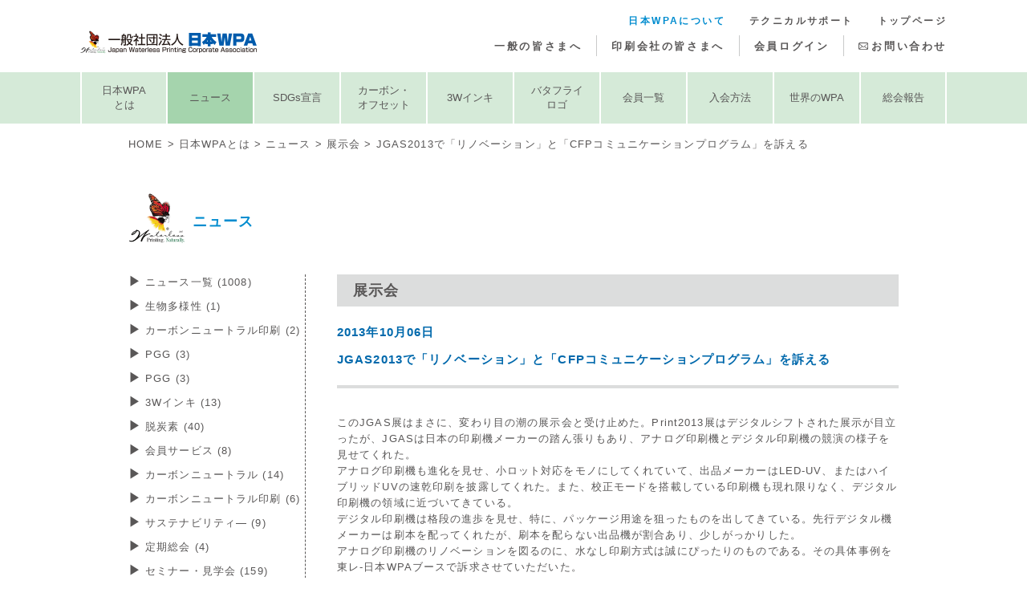

--- FILE ---
content_type: text/html; charset=UTF-8
request_url: https://www.waterless.jp/784/
body_size: 10453
content:
<!doctype html>
<html lang="ja">

<head>
  <meta charset="utf-8">
  <meta http-equiv="X-UA-Compatible" content="IE=edge">
  <meta name="viewport" content="width=device-width,initial-scale=1">
  <meta name="format-detection" content="telephone=no">
  


  <!-- css -->
  <link rel="preconnect" href="https://fonts.googleapis.com">
  <link rel="preconnect" href="https://fonts.gstatic.com" crossorigin>
  <link href="https://fonts.googleapis.com/css2?family=Noto+Serif+JP:wght@700&display=swap" rel="stylesheet">
  <link rel="stylesheet" href="https://www.waterless.jp/wp2025/wp-content/themes/jwpa24/resources/css/reset.css">
  <link rel="stylesheet" href="https://www.waterless.jp/wp2025/wp-content/themes/jwpa24/resources/css/swiper-bundle.min.css">
  <link rel="stylesheet" href="https://www.waterless.jp/wp2025/wp-content/themes/jwpa24/resources/css/lightbox.min.css" />
  <link rel="stylesheet" href="https://www.waterless.jp/wp2025/wp-content/themes/jwpa24/resources/css/photoswipe.css" />
  <link rel="stylesheet" href="https://www.waterless.jp/wp2025/wp-content/themes/jwpa24/resources/css/style.css">
  	<style>img:is([sizes="auto" i], [sizes^="auto," i]) { contain-intrinsic-size: 3000px 1500px }</style>
	
		<!-- All in One SEO 4.8.0 - aioseo.com -->
		<title>JGAS2013で「リノベーション」と「CFPコミュニケーションプログラム」を訴える | 日本WPA（日本水なし印刷協会）</title>
	<meta name="description" content="このJGAS展はまさに、変わり目の潮の展示会と受け止めた。Print2013展はデジタルシフトされた展示が目立" />
	<meta name="robots" content="max-snippet:-1, max-image-preview:large, max-video-preview:-1" />
	<meta name="author" content="poster"/>
	<meta name="google-site-verification" content="MS0oALW2GCsVZerOX7YCG26KflXdgBsEpEvGXPj6tVw" />
	<link rel="canonical" href="https://www.waterless.jp/784/" />
	<meta name="generator" content="All in One SEO (AIOSEO) 4.8.0" />
		<meta property="og:locale" content="ja_JP" />
		<meta property="og:site_name" content="日本WPA（日本水なし印刷協会）" />
		<meta property="og:type" content="article" />
		<meta property="og:title" content="JGAS2013で「リノベーション」と「CFPコミュニケーションプログラム」を訴える | 日本WPA（日本水なし印刷協会）" />
		<meta property="og:description" content="このJGAS展はまさに、変わり目の潮の展示会と受け止めた。Print2013展はデジタルシフトされた展示が目立" />
		<meta property="og:url" content="https://www.waterless.jp/784/" />
		<meta property="fb:admins" content="1410243545774903" />
		<meta property="og:image" content="https://www.waterless.jp/wp/wp-content/uploads/2019/01/slide1_pc.png" />
		<meta property="og:image:secure_url" content="https://www.waterless.jp/wp/wp-content/uploads/2019/01/slide1_pc.png" />
		<meta property="article:published_time" content="2013-10-06T11:01:51+00:00" />
		<meta property="article:modified_time" content="2013-10-06T11:01:51+00:00" />
		<meta name="twitter:card" content="summary" />
		<meta name="twitter:title" content="JGAS2013で「リノベーション」と「CFPコミュニケーションプログラム」を訴える | 日本WPA（日本水なし印刷協会）" />
		<meta name="twitter:description" content="このJGAS展はまさに、変わり目の潮の展示会と受け止めた。Print2013展はデジタルシフトされた展示が目立" />
		<meta name="twitter:image" content="https://www.waterless.jp/wp/wp-content/uploads/2019/01/slide1_pc.png" />
		<script type="application/ld+json" class="aioseo-schema">
			{"@context":"https:\/\/schema.org","@graph":[{"@type":"Article","@id":"https:\/\/www.waterless.jp\/784\/#article","name":"JGAS2013\u3067\u300c\u30ea\u30ce\u30d9\u30fc\u30b7\u30e7\u30f3\u300d\u3068\u300cCFP\u30b3\u30df\u30e5\u30cb\u30b1\u30fc\u30b7\u30e7\u30f3\u30d7\u30ed\u30b0\u30e9\u30e0\u300d\u3092\u8a34\u3048\u308b | \u65e5\u672cWPA\uff08\u65e5\u672c\u6c34\u306a\u3057\u5370\u5237\u5354\u4f1a\uff09","headline":"JGAS2013\u3067\u300c\u30ea\u30ce\u30d9\u30fc\u30b7\u30e7\u30f3\u300d\u3068\u300cCFP\u30b3\u30df\u30e5\u30cb\u30b1\u30fc\u30b7\u30e7\u30f3\u30d7\u30ed\u30b0\u30e9\u30e0\u300d\u3092\u8a34\u3048\u308b","author":{"@id":"https:\/\/www.waterless.jp\/author\/poster\/#author"},"publisher":{"@id":"https:\/\/www.waterless.jp\/#organization"},"image":{"@type":"ImageObject","url":"https:\/\/www.waterless.jp\/about\/activity\/prezen_JGAS_CO2-thumb-400x284.jpg","@id":"https:\/\/www.waterless.jp\/784\/#articleImage"},"datePublished":"2013-10-06T20:01:51+09:00","dateModified":"2013-10-06T20:01:51+09:00","inLanguage":"ja","mainEntityOfPage":{"@id":"https:\/\/www.waterless.jp\/784\/#webpage"},"isPartOf":{"@id":"https:\/\/www.waterless.jp\/784\/#webpage"},"articleSection":"\u5c55\u793a\u4f1a, CFP"},{"@type":"BreadcrumbList","@id":"https:\/\/www.waterless.jp\/784\/#breadcrumblist","itemListElement":[{"@type":"ListItem","@id":"https:\/\/www.waterless.jp\/#listItem","position":1,"name":"\u5bb6"}]},{"@type":"Organization","@id":"https:\/\/www.waterless.jp\/#organization","name":"\u65e5\u672cWPA\uff08\u65e5\u672c\u6c34\u306a\u3057\u5370\u5237\u5354\u4f1a\uff09","url":"https:\/\/www.waterless.jp\/"},{"@type":"Person","@id":"https:\/\/www.waterless.jp\/author\/poster\/#author","url":"https:\/\/www.waterless.jp\/author\/poster\/","name":"poster","image":{"@type":"ImageObject","@id":"https:\/\/www.waterless.jp\/784\/#authorImage","url":"https:\/\/secure.gravatar.com\/avatar\/be85f7f4c88730e3424cf9979fd14560?s=96&d=mm&r=g","width":96,"height":96,"caption":"poster"}},{"@type":"WebPage","@id":"https:\/\/www.waterless.jp\/784\/#webpage","url":"https:\/\/www.waterless.jp\/784\/","name":"JGAS2013\u3067\u300c\u30ea\u30ce\u30d9\u30fc\u30b7\u30e7\u30f3\u300d\u3068\u300cCFP\u30b3\u30df\u30e5\u30cb\u30b1\u30fc\u30b7\u30e7\u30f3\u30d7\u30ed\u30b0\u30e9\u30e0\u300d\u3092\u8a34\u3048\u308b | \u65e5\u672cWPA\uff08\u65e5\u672c\u6c34\u306a\u3057\u5370\u5237\u5354\u4f1a\uff09","description":"\u3053\u306eJGAS\u5c55\u306f\u307e\u3055\u306b\u3001\u5909\u308f\u308a\u76ee\u306e\u6f6e\u306e\u5c55\u793a\u4f1a\u3068\u53d7\u3051\u6b62\u3081\u305f\u3002Print2013\u5c55\u306f\u30c7\u30b8\u30bf\u30eb\u30b7\u30d5\u30c8\u3055\u308c\u305f\u5c55\u793a\u304c\u76ee\u7acb","inLanguage":"ja","isPartOf":{"@id":"https:\/\/www.waterless.jp\/#website"},"breadcrumb":{"@id":"https:\/\/www.waterless.jp\/784\/#breadcrumblist"},"author":{"@id":"https:\/\/www.waterless.jp\/author\/poster\/#author"},"creator":{"@id":"https:\/\/www.waterless.jp\/author\/poster\/#author"},"datePublished":"2013-10-06T20:01:51+09:00","dateModified":"2013-10-06T20:01:51+09:00"},{"@type":"WebSite","@id":"https:\/\/www.waterless.jp\/#website","url":"https:\/\/www.waterless.jp\/","name":"\u65e5\u672cWPA\uff08\u65e5\u672c\u6c34\u306a\u3057\u5370\u5237\u5354\u4f1a\uff09","inLanguage":"ja","publisher":{"@id":"https:\/\/www.waterless.jp\/#organization"}}]}
		</script>
		<!-- All in One SEO -->

<script type="text/javascript">
/* <![CDATA[ */
window._wpemojiSettings = {"baseUrl":"https:\/\/s.w.org\/images\/core\/emoji\/15.0.3\/72x72\/","ext":".png","svgUrl":"https:\/\/s.w.org\/images\/core\/emoji\/15.0.3\/svg\/","svgExt":".svg","source":{"concatemoji":"https:\/\/www.waterless.jp\/wp2025\/wp-includes\/js\/wp-emoji-release.min.js?ver=6.7.4"}};
/*! This file is auto-generated */
!function(i,n){var o,s,e;function c(e){try{var t={supportTests:e,timestamp:(new Date).valueOf()};sessionStorage.setItem(o,JSON.stringify(t))}catch(e){}}function p(e,t,n){e.clearRect(0,0,e.canvas.width,e.canvas.height),e.fillText(t,0,0);var t=new Uint32Array(e.getImageData(0,0,e.canvas.width,e.canvas.height).data),r=(e.clearRect(0,0,e.canvas.width,e.canvas.height),e.fillText(n,0,0),new Uint32Array(e.getImageData(0,0,e.canvas.width,e.canvas.height).data));return t.every(function(e,t){return e===r[t]})}function u(e,t,n){switch(t){case"flag":return n(e,"\ud83c\udff3\ufe0f\u200d\u26a7\ufe0f","\ud83c\udff3\ufe0f\u200b\u26a7\ufe0f")?!1:!n(e,"\ud83c\uddfa\ud83c\uddf3","\ud83c\uddfa\u200b\ud83c\uddf3")&&!n(e,"\ud83c\udff4\udb40\udc67\udb40\udc62\udb40\udc65\udb40\udc6e\udb40\udc67\udb40\udc7f","\ud83c\udff4\u200b\udb40\udc67\u200b\udb40\udc62\u200b\udb40\udc65\u200b\udb40\udc6e\u200b\udb40\udc67\u200b\udb40\udc7f");case"emoji":return!n(e,"\ud83d\udc26\u200d\u2b1b","\ud83d\udc26\u200b\u2b1b")}return!1}function f(e,t,n){var r="undefined"!=typeof WorkerGlobalScope&&self instanceof WorkerGlobalScope?new OffscreenCanvas(300,150):i.createElement("canvas"),a=r.getContext("2d",{willReadFrequently:!0}),o=(a.textBaseline="top",a.font="600 32px Arial",{});return e.forEach(function(e){o[e]=t(a,e,n)}),o}function t(e){var t=i.createElement("script");t.src=e,t.defer=!0,i.head.appendChild(t)}"undefined"!=typeof Promise&&(o="wpEmojiSettingsSupports",s=["flag","emoji"],n.supports={everything:!0,everythingExceptFlag:!0},e=new Promise(function(e){i.addEventListener("DOMContentLoaded",e,{once:!0})}),new Promise(function(t){var n=function(){try{var e=JSON.parse(sessionStorage.getItem(o));if("object"==typeof e&&"number"==typeof e.timestamp&&(new Date).valueOf()<e.timestamp+604800&&"object"==typeof e.supportTests)return e.supportTests}catch(e){}return null}();if(!n){if("undefined"!=typeof Worker&&"undefined"!=typeof OffscreenCanvas&&"undefined"!=typeof URL&&URL.createObjectURL&&"undefined"!=typeof Blob)try{var e="postMessage("+f.toString()+"("+[JSON.stringify(s),u.toString(),p.toString()].join(",")+"));",r=new Blob([e],{type:"text/javascript"}),a=new Worker(URL.createObjectURL(r),{name:"wpTestEmojiSupports"});return void(a.onmessage=function(e){c(n=e.data),a.terminate(),t(n)})}catch(e){}c(n=f(s,u,p))}t(n)}).then(function(e){for(var t in e)n.supports[t]=e[t],n.supports.everything=n.supports.everything&&n.supports[t],"flag"!==t&&(n.supports.everythingExceptFlag=n.supports.everythingExceptFlag&&n.supports[t]);n.supports.everythingExceptFlag=n.supports.everythingExceptFlag&&!n.supports.flag,n.DOMReady=!1,n.readyCallback=function(){n.DOMReady=!0}}).then(function(){return e}).then(function(){var e;n.supports.everything||(n.readyCallback(),(e=n.source||{}).concatemoji?t(e.concatemoji):e.wpemoji&&e.twemoji&&(t(e.twemoji),t(e.wpemoji)))}))}((window,document),window._wpemojiSettings);
/* ]]> */
</script>
<style id='wp-emoji-styles-inline-css' type='text/css'>

	img.wp-smiley, img.emoji {
		display: inline !important;
		border: none !important;
		box-shadow: none !important;
		height: 1em !important;
		width: 1em !important;
		margin: 0 0.07em !important;
		vertical-align: -0.1em !important;
		background: none !important;
		padding: 0 !important;
	}
</style>
<link rel='stylesheet' id='wp-block-library-css' href='https://www.waterless.jp/wp2025/wp-includes/css/dist/block-library/style.min.css?ver=6.7.4' type='text/css' media='all' />
<style id='classic-theme-styles-inline-css' type='text/css'>
/*! This file is auto-generated */
.wp-block-button__link{color:#fff;background-color:#32373c;border-radius:9999px;box-shadow:none;text-decoration:none;padding:calc(.667em + 2px) calc(1.333em + 2px);font-size:1.125em}.wp-block-file__button{background:#32373c;color:#fff;text-decoration:none}
</style>
<style id='global-styles-inline-css' type='text/css'>
:root{--wp--preset--aspect-ratio--square: 1;--wp--preset--aspect-ratio--4-3: 4/3;--wp--preset--aspect-ratio--3-4: 3/4;--wp--preset--aspect-ratio--3-2: 3/2;--wp--preset--aspect-ratio--2-3: 2/3;--wp--preset--aspect-ratio--16-9: 16/9;--wp--preset--aspect-ratio--9-16: 9/16;--wp--preset--color--black: #000000;--wp--preset--color--cyan-bluish-gray: #abb8c3;--wp--preset--color--white: #ffffff;--wp--preset--color--pale-pink: #f78da7;--wp--preset--color--vivid-red: #cf2e2e;--wp--preset--color--luminous-vivid-orange: #ff6900;--wp--preset--color--luminous-vivid-amber: #fcb900;--wp--preset--color--light-green-cyan: #7bdcb5;--wp--preset--color--vivid-green-cyan: #00d084;--wp--preset--color--pale-cyan-blue: #8ed1fc;--wp--preset--color--vivid-cyan-blue: #0693e3;--wp--preset--color--vivid-purple: #9b51e0;--wp--preset--gradient--vivid-cyan-blue-to-vivid-purple: linear-gradient(135deg,rgba(6,147,227,1) 0%,rgb(155,81,224) 100%);--wp--preset--gradient--light-green-cyan-to-vivid-green-cyan: linear-gradient(135deg,rgb(122,220,180) 0%,rgb(0,208,130) 100%);--wp--preset--gradient--luminous-vivid-amber-to-luminous-vivid-orange: linear-gradient(135deg,rgba(252,185,0,1) 0%,rgba(255,105,0,1) 100%);--wp--preset--gradient--luminous-vivid-orange-to-vivid-red: linear-gradient(135deg,rgba(255,105,0,1) 0%,rgb(207,46,46) 100%);--wp--preset--gradient--very-light-gray-to-cyan-bluish-gray: linear-gradient(135deg,rgb(238,238,238) 0%,rgb(169,184,195) 100%);--wp--preset--gradient--cool-to-warm-spectrum: linear-gradient(135deg,rgb(74,234,220) 0%,rgb(151,120,209) 20%,rgb(207,42,186) 40%,rgb(238,44,130) 60%,rgb(251,105,98) 80%,rgb(254,248,76) 100%);--wp--preset--gradient--blush-light-purple: linear-gradient(135deg,rgb(255,206,236) 0%,rgb(152,150,240) 100%);--wp--preset--gradient--blush-bordeaux: linear-gradient(135deg,rgb(254,205,165) 0%,rgb(254,45,45) 50%,rgb(107,0,62) 100%);--wp--preset--gradient--luminous-dusk: linear-gradient(135deg,rgb(255,203,112) 0%,rgb(199,81,192) 50%,rgb(65,88,208) 100%);--wp--preset--gradient--pale-ocean: linear-gradient(135deg,rgb(255,245,203) 0%,rgb(182,227,212) 50%,rgb(51,167,181) 100%);--wp--preset--gradient--electric-grass: linear-gradient(135deg,rgb(202,248,128) 0%,rgb(113,206,126) 100%);--wp--preset--gradient--midnight: linear-gradient(135deg,rgb(2,3,129) 0%,rgb(40,116,252) 100%);--wp--preset--font-size--small: 13px;--wp--preset--font-size--medium: 20px;--wp--preset--font-size--large: 36px;--wp--preset--font-size--x-large: 42px;--wp--preset--spacing--20: 0.44rem;--wp--preset--spacing--30: 0.67rem;--wp--preset--spacing--40: 1rem;--wp--preset--spacing--50: 1.5rem;--wp--preset--spacing--60: 2.25rem;--wp--preset--spacing--70: 3.38rem;--wp--preset--spacing--80: 5.06rem;--wp--preset--shadow--natural: 6px 6px 9px rgba(0, 0, 0, 0.2);--wp--preset--shadow--deep: 12px 12px 50px rgba(0, 0, 0, 0.4);--wp--preset--shadow--sharp: 6px 6px 0px rgba(0, 0, 0, 0.2);--wp--preset--shadow--outlined: 6px 6px 0px -3px rgba(255, 255, 255, 1), 6px 6px rgba(0, 0, 0, 1);--wp--preset--shadow--crisp: 6px 6px 0px rgba(0, 0, 0, 1);}:where(.is-layout-flex){gap: 0.5em;}:where(.is-layout-grid){gap: 0.5em;}body .is-layout-flex{display: flex;}.is-layout-flex{flex-wrap: wrap;align-items: center;}.is-layout-flex > :is(*, div){margin: 0;}body .is-layout-grid{display: grid;}.is-layout-grid > :is(*, div){margin: 0;}:where(.wp-block-columns.is-layout-flex){gap: 2em;}:where(.wp-block-columns.is-layout-grid){gap: 2em;}:where(.wp-block-post-template.is-layout-flex){gap: 1.25em;}:where(.wp-block-post-template.is-layout-grid){gap: 1.25em;}.has-black-color{color: var(--wp--preset--color--black) !important;}.has-cyan-bluish-gray-color{color: var(--wp--preset--color--cyan-bluish-gray) !important;}.has-white-color{color: var(--wp--preset--color--white) !important;}.has-pale-pink-color{color: var(--wp--preset--color--pale-pink) !important;}.has-vivid-red-color{color: var(--wp--preset--color--vivid-red) !important;}.has-luminous-vivid-orange-color{color: var(--wp--preset--color--luminous-vivid-orange) !important;}.has-luminous-vivid-amber-color{color: var(--wp--preset--color--luminous-vivid-amber) !important;}.has-light-green-cyan-color{color: var(--wp--preset--color--light-green-cyan) !important;}.has-vivid-green-cyan-color{color: var(--wp--preset--color--vivid-green-cyan) !important;}.has-pale-cyan-blue-color{color: var(--wp--preset--color--pale-cyan-blue) !important;}.has-vivid-cyan-blue-color{color: var(--wp--preset--color--vivid-cyan-blue) !important;}.has-vivid-purple-color{color: var(--wp--preset--color--vivid-purple) !important;}.has-black-background-color{background-color: var(--wp--preset--color--black) !important;}.has-cyan-bluish-gray-background-color{background-color: var(--wp--preset--color--cyan-bluish-gray) !important;}.has-white-background-color{background-color: var(--wp--preset--color--white) !important;}.has-pale-pink-background-color{background-color: var(--wp--preset--color--pale-pink) !important;}.has-vivid-red-background-color{background-color: var(--wp--preset--color--vivid-red) !important;}.has-luminous-vivid-orange-background-color{background-color: var(--wp--preset--color--luminous-vivid-orange) !important;}.has-luminous-vivid-amber-background-color{background-color: var(--wp--preset--color--luminous-vivid-amber) !important;}.has-light-green-cyan-background-color{background-color: var(--wp--preset--color--light-green-cyan) !important;}.has-vivid-green-cyan-background-color{background-color: var(--wp--preset--color--vivid-green-cyan) !important;}.has-pale-cyan-blue-background-color{background-color: var(--wp--preset--color--pale-cyan-blue) !important;}.has-vivid-cyan-blue-background-color{background-color: var(--wp--preset--color--vivid-cyan-blue) !important;}.has-vivid-purple-background-color{background-color: var(--wp--preset--color--vivid-purple) !important;}.has-black-border-color{border-color: var(--wp--preset--color--black) !important;}.has-cyan-bluish-gray-border-color{border-color: var(--wp--preset--color--cyan-bluish-gray) !important;}.has-white-border-color{border-color: var(--wp--preset--color--white) !important;}.has-pale-pink-border-color{border-color: var(--wp--preset--color--pale-pink) !important;}.has-vivid-red-border-color{border-color: var(--wp--preset--color--vivid-red) !important;}.has-luminous-vivid-orange-border-color{border-color: var(--wp--preset--color--luminous-vivid-orange) !important;}.has-luminous-vivid-amber-border-color{border-color: var(--wp--preset--color--luminous-vivid-amber) !important;}.has-light-green-cyan-border-color{border-color: var(--wp--preset--color--light-green-cyan) !important;}.has-vivid-green-cyan-border-color{border-color: var(--wp--preset--color--vivid-green-cyan) !important;}.has-pale-cyan-blue-border-color{border-color: var(--wp--preset--color--pale-cyan-blue) !important;}.has-vivid-cyan-blue-border-color{border-color: var(--wp--preset--color--vivid-cyan-blue) !important;}.has-vivid-purple-border-color{border-color: var(--wp--preset--color--vivid-purple) !important;}.has-vivid-cyan-blue-to-vivid-purple-gradient-background{background: var(--wp--preset--gradient--vivid-cyan-blue-to-vivid-purple) !important;}.has-light-green-cyan-to-vivid-green-cyan-gradient-background{background: var(--wp--preset--gradient--light-green-cyan-to-vivid-green-cyan) !important;}.has-luminous-vivid-amber-to-luminous-vivid-orange-gradient-background{background: var(--wp--preset--gradient--luminous-vivid-amber-to-luminous-vivid-orange) !important;}.has-luminous-vivid-orange-to-vivid-red-gradient-background{background: var(--wp--preset--gradient--luminous-vivid-orange-to-vivid-red) !important;}.has-very-light-gray-to-cyan-bluish-gray-gradient-background{background: var(--wp--preset--gradient--very-light-gray-to-cyan-bluish-gray) !important;}.has-cool-to-warm-spectrum-gradient-background{background: var(--wp--preset--gradient--cool-to-warm-spectrum) !important;}.has-blush-light-purple-gradient-background{background: var(--wp--preset--gradient--blush-light-purple) !important;}.has-blush-bordeaux-gradient-background{background: var(--wp--preset--gradient--blush-bordeaux) !important;}.has-luminous-dusk-gradient-background{background: var(--wp--preset--gradient--luminous-dusk) !important;}.has-pale-ocean-gradient-background{background: var(--wp--preset--gradient--pale-ocean) !important;}.has-electric-grass-gradient-background{background: var(--wp--preset--gradient--electric-grass) !important;}.has-midnight-gradient-background{background: var(--wp--preset--gradient--midnight) !important;}.has-small-font-size{font-size: var(--wp--preset--font-size--small) !important;}.has-medium-font-size{font-size: var(--wp--preset--font-size--medium) !important;}.has-large-font-size{font-size: var(--wp--preset--font-size--large) !important;}.has-x-large-font-size{font-size: var(--wp--preset--font-size--x-large) !important;}
:where(.wp-block-post-template.is-layout-flex){gap: 1.25em;}:where(.wp-block-post-template.is-layout-grid){gap: 1.25em;}
:where(.wp-block-columns.is-layout-flex){gap: 2em;}:where(.wp-block-columns.is-layout-grid){gap: 2em;}
:root :where(.wp-block-pullquote){font-size: 1.5em;line-height: 1.6;}
</style>
<link rel='stylesheet' id='wp-members-css' href='https://www.waterless.jp/wp2025/wp-content/plugins/wp-members/assets/css/forms/generic-no-float.min.css?ver=3.5.2' type='text/css' media='all' />
<link rel="https://api.w.org/" href="https://www.waterless.jp/wp-json/" /><link rel="alternate" title="JSON" type="application/json" href="https://www.waterless.jp/wp-json/wp/v2/posts/784" /><link rel="EditURI" type="application/rsd+xml" title="RSD" href="https://www.waterless.jp/wp2025/xmlrpc.php?rsd" />
<link rel='shortlink' href='https://www.waterless.jp/?p=784' />
<link rel="alternate" title="oEmbed (JSON)" type="application/json+oembed" href="https://www.waterless.jp/wp-json/oembed/1.0/embed?url=https%3A%2F%2Fwww.waterless.jp%2F784%2F" />
<link rel="alternate" title="oEmbed (XML)" type="text/xml+oembed" href="https://www.waterless.jp/wp-json/oembed/1.0/embed?url=https%3A%2F%2Fwww.waterless.jp%2F784%2F&#038;format=xml" />
</head>

<body class="post-template-default single single-post postid-784 single-format-standard">

  <div class="wrap">
    <header class="header">
      <div class="header-logo"><a class="hover" href="https://www.waterless.jp/"><img src="https://www.waterless.jp/wp2025/wp-content/themes/jwpa24/resources/img/home/logo_header.png" alt=""></a></div>

      <div id="global-navi-toggle" class="global-navi-toggle">
        <div>
          <span></span>
          <span></span>
          <span></span>
        </div>
      </div>

      <nav class="global-navi">
        <ul class="global-navi-1">
          <li>

            <a    href="https://www.waterless.jp/personal">
              一般の皆さまへ
            </a>
          </li>
          <li><a     href="https://www.waterless.jp/business">印刷会社の皆さまへ</a>
          </li>
          <li><a  href="https://www.waterless.jp/members_only">会員ログイン</a></li>
          <li><a  href="https://www.waterless.jp/inquiry">お問い合わせ</a></li>
        </ul>

        <ul class="global-navi-2">
          <li><a   class="current"  href="https://www.waterless.jp/jwpa">日本WPAについて
            </a></li>
          <li><a    href="https://www.waterless.jp/support">テクニカルサポート
            </a></li>
          <li>
            <a  href="https://www.waterless.jp/">トップページ</a>
          </li>
        </ul>
      </nav>
    </header>
<div class="sub-navi-wrap sub-navi-color-jwpa">
  <div class="sp-sub-navi-header sp">
    <div>日本WPAについて MENU</div>
    <div id="sub-navi-toggle" class="sub-navi-toggle">
      <div>
        <span></span>
        <span></span>
        <span></span>
      </div>
    </div>
  </div>

  <nav class="sub-navi">
    <ul class="sub-navi-list">
      <li ><a href="https://www.waterless.jp/jwpa">日本WPA<br class="pc">とは</a></li>
      <li  class="current-jwpa"><a href="https://www.waterless.jp/jwpa/news">ニュース</a></li>
      <li ><a href="https://www.waterless.jp/jwpa/jwpa_sdgs">SDGs宣言</a></li>
      <li ><a href="https://www.waterless.jp/jwpa/jwpa_co">カーボン・<br class="pc">オフセット</a></li>
      <li ><a href="https://www.waterless.jp/jwpa/jwpa_3w">3Wインキ</a></li>
      <li ><a href="https://www.waterless.jp/jwpa/jwpa_butterfly">バタフライ<br class="pc">ロゴ</a></li>
      <li ><a href="https://www.waterless.jp/jwpa/jwpa_member">会員一覧</a></li>
      <li ><a href="https://www.waterless.jp/jwpa/jwpa_admission">入会方法</a></li>
      <li ><a href="https://www.waterless.jp/jwpa/jwpa_world">世界のWPA</a></li>
      <li ><a href="https://www.waterless.jp/jwpa/jwpa_report">総会報告</a></li>
    </ul>
  </nav>
</div>
<div class="container-wrap-sub">

  <ul class="breadcrumb-news">
    <li><a href="https://www.waterless.jp/">HOME</a></li><li><a href="https://www.waterless.jp/jwpa">日本WPAとは</a></li><li><a href="https://www.waterless.jp/jwpa/news">ニュース</a></li><li>
            <a href="https://www.waterless.jp/category/exhibition/">展示会</a>
    </li><li>JGAS2013で「リノベーション」と「CFPコミュニケーションプログラム」を訴える</li>
  </ul>

  <div class="container news-single">
    <h1 class="heading-butterfly mb-30-pc mb-20-sp">ニュース</h1>

    <div class="news-wrap">
      <div class="news-container">

                  <h2 class="heading-gray mb-20-pc mb-10-sp">展示会</h2>

          <div class="date">
            2013年10月06日          </div>

          <h3 class="title">JGAS2013で「リノベーション」と「CFPコミュニケーションプログラム」を訴える</h3>

          <div class="entry-content cf">
            <p>このJGAS展はまさに、変わり目の潮の展示会と受け止めた。Print2013展はデジタルシフトされた展示が目立ったが、JGASは日本の印刷機メーカーの踏ん張りもあり、アナログ印刷機とデジタル印刷機の競演の様子を見せてくれた。<br />
アナログ印刷機も進化を見せ、小ロット対応をモノにしてくれていて、出品メーカーはLED-UV、またはハイブリッドUVの速乾印刷を披露してくれた。また、校正モードを搭載している印刷機も現れ限りなく、デジタル印刷機の領域に近づいてきている。<br />
デジタル印刷機は格段の進歩を見せ、特に、パッケージ用途を狙ったものを出してきている。先行デジタル機メーカーは刷本を配ってくれたが、刷本を配らない出品機が割合あり、少しがっかりした。<br />
アナログ印刷機のリノベーションを図るのに、水なし印刷方式は誠にぴったりのものである。その具体事例を東レ-日本WPAブースで訴求させていただいた。<br />
印刷界の大きなテーマは、環境への取り組みであるが、日印産連のコーディネートの下で、+Parkに我々も出品した。ここでは毎日、10分間のセミナーをさせていただく。5日（土）は、6号館セミナー室での15分セミナーを担当させていただいた。９月27日にCFPシステム認証をグループ１３社で頂いたが、これは他の産業にもない初めてのケースで、これをてこにCFPロゴを広く消費者へ伝え、地球温暖化防止の社会運動の下支えを行いたい。<br />
<span class="mt-enclosure mt-enclosure-image" style="display: inline;"><a href="https://www.waterless.jp/about/activity/prezen_JGAS_CO2.jpg"><img fetchpriority="high" decoding="async" alt="prezen_JGAS_CO2.jpg" src="https://www.waterless.jp/about/activity/prezen_JGAS_CO2-thumb-400x284.jpg" width="400" height="284" class="mt-image-none" style="" /></a></span><br />
同時に、CFPはグリーン調達のプレミアム基準でも評価されているもので、仕事の受注面でも心強いものがあるのだ。<br />
<span class="mt-enclosure mt-enclosure-image" style="display: inline;"><a href="https://www.waterless.jp/about/activity/prezen_JGAS_premium.jpg"><img decoding="async" alt="prezen_JGAS_premium.jpg" src="https://www.waterless.jp/about/activity/prezen_JGAS_premium-thumb-400x283.jpg" width="400" height="283" class="mt-image-none" style="" /></a></span><br />
なお、日本WPAのセミナー内容は<a href="https://db.tt/ikB8dZHd">ここを</a></form>
<p>ご覧いただきたい。</p>
          </div>

          <div class="return-btn-wrap">
            <a class="return-btn hover" href="https://www.waterless.jp/jwpa/news">一覧に戻る</a>
          </div>


        
      </div>

      <!-- サイドバー -->
      <div class="news-sidebar">
  <ul class="news-category-list">
    <li><a href="https://www.waterless.jp/news_list">ニュース一覧
      (1008)    </a></li>
          <li><a href="https://www.waterless.jp/category/%e3%82%b5%e3%82%b9%e3%83%86%e3%83%8a%e3%83%93%e3%83%aa%e3%83%86%e3%82%a3%e2%80%95/%e7%94%9f%e7%89%a9%e5%a4%9a%e6%a7%98%e6%80%a7-%e3%82%b5%e3%82%b9%e3%83%86%e3%83%8a%e3%83%93%e3%83%aa%e3%83%86%e3%82%a3%e2%80%95/">生物多様性<span> (1)</span></a></li>
          <li><a href="https://www.waterless.jp/category/carbon-offset/%e3%82%ab%e3%83%bc%e3%83%9c%e3%83%b3%e3%83%8b%e3%83%a5%e3%83%bc%e3%83%88%e3%83%a9%e3%83%ab%e5%8d%b0%e5%88%b7-carbon-offset/">カーボンニュートラル印刷<span> (2)</span></a></li>
          <li><a href="https://www.waterless.jp/category/pgg/">PGG<span> (3)</span></a></li>
          <li><a href="https://www.waterless.jp/category/carbon-offset/pgg-carbon-offset/">PGG<span> (3)</span></a></li>
          <li><a href="https://www.waterless.jp/category/3w%e3%82%a4%e3%83%b3%e3%82%ad/">3Wインキ<span> (13)</span></a></li>
          <li><a href="https://www.waterless.jp/category/%e8%84%b1%e7%82%ad%e7%b4%a0/">脱炭素<span> (40)</span></a></li>
          <li><a href="https://www.waterless.jp/category/%e4%bc%9a%e5%93%a1%e3%82%b5%e3%83%bc%e3%83%93%e3%82%b9/">会員サービス<span> (8)</span></a></li>
          <li><a href="https://www.waterless.jp/category/%e3%82%ab%e3%83%bc%e3%83%9c%e3%83%b3%e3%83%8b%e3%83%a5%e3%83%bc%e3%83%88%e3%83%a9%e3%83%ab/">カーボンニュートラル<span> (14)</span></a></li>
          <li><a href="https://www.waterless.jp/category/%e3%82%ab%e3%83%bc%e3%83%9c%e3%83%b3%e3%83%8b%e3%83%a5%e3%83%bc%e3%83%88%e3%83%a9%e3%83%ab%e5%8d%b0%e5%88%b7/">カーボンニュートラル印刷<span> (6)</span></a></li>
          <li><a href="https://www.waterless.jp/category/%e3%82%b5%e3%82%b9%e3%83%86%e3%83%8a%e3%83%93%e3%83%aa%e3%83%86%e3%82%a3%e2%80%95/">サステナビリティ―<span> (9)</span></a></li>
          <li><a href="https://www.waterless.jp/category/%e5%ae%9a%e6%9c%9f%e7%b7%8f%e4%bc%9a/">定期総会<span> (4)</span></a></li>
          <li><a href="https://www.waterless.jp/category/seminar/">セミナー・見学会<span> (159)</span></a></li>
          <li><a href="https://www.waterless.jp/category/other/%e6%9c%aa%e5%88%86%e9%a1%9e/">未分類<span> (12)</span></a></li>
          <li><a href="https://www.waterless.jp/category/exhibition/">展示会<span> (199)</span></a></li>
          <li><a href="https://www.waterless.jp/category/member/">会員情報<span> (343)</span></a></li>
          <li><a href="https://www.waterless.jp/category/carbon-offset/">カーボンオフセット<span> (135)</span></a></li>
          <li><a href="https://www.waterless.jp/category/voc/">VOC測定、削減<span> (93)</span></a></li>
          <li><a href="https://www.waterless.jp/category/uv/">水なしＵＶ印刷<span> (84)</span></a></li>
          <li><a href="https://www.waterless.jp/category/cfp/">CFP<span> (48)</span></a></li>
          <li><a href="https://www.waterless.jp/category/sdgs/">SDGs<span> (47)</span></a></li>
          <li><a href="https://www.waterless.jp/category/bulletin/">会報<span> (111)</span></a></li>
          <li><a href="https://www.waterless.jp/category/other/">その他の活動<span> (473)</span></a></li>
          <li><a href="https://www.waterless.jp/category/group/">全印工連水なし印刷研究会<span> (9)</span></a></li>
          <li><a href="https://www.waterless.jp/category/ems/">ネット EMS<span> (10)</span></a></li>
      </ul>
</div>
    </div>
  </div>

</div>

<footer class="footer">
  <div class="footer-inner">
    <div class="footer-btn-wrap">
      <a class="footer-member-btn hover" href="https://www.waterless.jp/email_magazine">
        <span>メール会員<br>お手続きはこちら</span>
      </a>
    </div>
    <div class="footer-sns_btn-wrap">
      <a class="footer-new_facebook-btn hover" href="https://www.facebook.com/waterlessjwpa/" target="_blank">
      </a>
      <a class="footer-X-btn hoverb" href="https://x.com/WPA1766009" target="_blank">
      </a>
    </div>

    <div class="footer-access">
      <h2>お問い合わせ</h2>

      <p>一般社団法人日本WPA事務局・山口まで<br><span class="pc">〒104-0033　東京都中央区新川1-28-44</span><span class="tel">TEL : 090-8480-3274</span><br class="sp"> FAX : 03-6735-8932</p>

      <a class="footer-form-btn hover" href="https://www.waterless.jp/inquiry">
        <span>お問い合わせ<br>フォームはこちら</span>
      </a>
    </div>
  </div>

  <div class="footer-sitemap-wrap">
    <div class="footer-sitemap">
      <h2>SITE MAP</h2>
      <div class="footer-sitemap-list">
        <div>
          <h3>一般の皆さまへ</h3>
          <ul>
            <li><a href="https://www.waterless.jp/personal/">一般の皆さまへ</a></li>
            <li><a href="https://www.waterless.jp/personal/personal_about/">水なし印刷とは</a></li>
            <li><a href="https://www.waterless.jp/personal/personal_merit/">採用メリット</a></li>
            <li><a href="https://www.waterless.jp/personal/personal_case/">採用事例</a></li>
            <li><a href="https://www.waterless.jp/personal/personal_co/">カーボン・オフセット</a></li>
            <li><a href="https://www.waterless.jp/personal/personal_pgg/">PGGとは</a></li>
            <li><a href="https://www.waterless.jp/personal/personal_qa/">よくあるご質問</a></li>
            <li><a href="https://www.waterless.jp/personal/personal_butterfly/">バタフライロゴ</a></li>
            <li><a href="https://www.waterless.jp/personal/personal_member/">会員一覧</a></li>
          </ul>
        </div>
        <div>
          <h3>印刷会社の皆さまへ</h3>
          <ul>
            <li><a href="https://www.waterless.jp/business/">印刷会社の皆さまへ</a></li>
            <li><a href="https://www.waterless.jp/business/business_merit/">導入メリット</a></li>
            <li><a href="https://www.waterless.jp/business/business_case/">導入事例</a></li>
            <li><a href="https://www.waterless.jp/business/business_support/">サポート体制</a></li>
            <li><a href="https://www.waterless.jp/business/business_co/">カーボン・オフセット</a></li>
            <li><a href="https://www.waterless.jp/business/business_pgg/">PGGとは</a></li>
            <li><a href="https://www.waterless.jp/business/business_qa/">よくあるご質問</a></li>
            <li><a href="https://www.waterless.jp/business/business_butterfly/">バタフライロゴ</a></li>
            <li><a href="https://www.waterless.jp/business/business_member/">会員一覧</a></li>
            <li><a href="https://www.waterless.jp/business/business_admission/">入会方法</a></li>
          </ul>
        </div>
        <div>
          <h3>日本WPAについて</h3>
          <ul>
            <li><a href="https://www.waterless.jp/jwpa/">日本WPAとは</a></li>
            <li><a href="https://www.waterless.jp/jwpa/news/">ニュース</a></li>
            <li><a href="https://www.waterless.jp/jwpa/jwpa_sdgs/">SDGs宣言</a></li>
            <li><a href="https://www.waterless.jp/jwpa/jwpa_co/">カーボン・オフセット</a></li>
            <li><a href="https://www.waterless.jp/jwpa/jwpa_3w/">3Wインキ</a></li>
            <li><a href="https://www.waterless.jp/jwpa/jwpa_butterfly/">バタフライロゴ</a></li>
            <li><a href="https://www.waterless.jp/jwpa/jwpa_member/">会員一覧</a></li>
            <li><a href="https://www.waterless.jp/jwpa/jwpa_admission/">入会方法</a></li>
            <li><a href="https://www.waterless.jp/jwpa/jwpa_world">世界のWPA</a></li>
            <li><a href="https://www.waterless.jp/jwpa/jwpa_report">総会報告</a></li>
          </ul>
        </div>
        <div>
          <h3>テクニカルサポート</h3>
          <ul>
            <li><a href="https://www.waterless.jp/support/">テクニカルサポート</a></li>
            <li><a href="https://www.waterless.jp/support/support_eco/">印刷業界と環境問題</a></li>
            <li><a href="http://www.waterless.jp/uvecoink/" target="_blank">UVエコインキ</a></li>
            <li><a href="https://www.waterless.jp/support/support_history/">印刷の歴史</a></li>
            <li><a href="https://www.waterless.jp/support/support_products/">商品説明</a></li>
            <li><a href="https://www.waterless.jp/support/support_commentary/">解説集</a></li>
          </ul>
        </div>
        <div>
          <ul>
            <li><a href="https://www.waterless.jp/">トップページ</a></li>
            <li><a href="https://www.waterless.jp/members_only/">会員ログイン</a></li>
            <li><a href="https://www.waterless.jp/inquiry/">お問い合わせ</a></li>
            <li><a href="https://www.waterless.jp/privacy">プライバシーポリシー</a></li>
            <li><a href="https://www.waterless.jp/email_magazine/">メール会員登録</a></li>
            <li><a href="https://www.facebook.com/waterlessjwpa/" target="_blank">公式facebook</a></li>
          </ul>
        </div>
      </div>
    </div>
    <div class="footer-copy">Copyright (C) 2004 Japan Waterless Printing Association.<br class="sp"> All Rights Reserved.</div>
  </div>
</footer>

</div><!-- /.wrap -->

<!-- js -->
<script src="https://ajax.googleapis.com/ajax/libs/jquery/3.2.1/jquery.min.js"></script>
<script src="https://www.waterless.jp/wp2025/wp-content/themes/jwpa24/resources/js/swiper-bundle.min.js"></script>
<script src="https://www.waterless.jp/wp2025/wp-content/themes/jwpa24/resources/js/lightbox.min.js"></script>
<script src="https://www.waterless.jp/wp2025/wp-content/themes/jwpa24/resources/js/photoswipe.umd.min.js"></script>
<script src="https://www.waterless.jp/wp2025/wp-content/themes/jwpa24/resources/js/photoswipe-lightbox.umd.min.js"></script>
<script src="https://www.waterless.jp/wp2025/wp-content/themes/jwpa24/resources/js/common.js"></script>

</body>

</html>

--- FILE ---
content_type: text/css
request_url: https://www.waterless.jp/wp2025/wp-content/themes/jwpa24/resources/css/style.css
body_size: 32712
content:
@charset "utf-8";

body {
  font-family: -apple-system, BlinkMacSystemFont, "Helvetica Neue", YuGothic,
    "ヒラギノ角ゴ ProN W3", Hiragino Kaku Gothic ProN, Arial, "メイリオ", Meiryo,
    sans-serif;
  -webkit-text-size-adjust: 100%;
  color: #595757;
  letter-spacing: 0.07em;
}

a {
  color: #595757;
  text-decoration: none;
}

img {
  max-width: 100%;
  height: auto;
  vertical-align: top;
}

.cf:before,
.cf:after {
  content: "";
  display: table;
}

.cf:after {
  clear: both;
}

@media screen and (max-width: 599px) {
  .l-header {
    position: fixed;
    z-index: 1;
    right: 0;
    left: 0;
  }

  /* 共通SP */

  .sp {
    display: block;
  }

  .pc {
    display: none;
  }

  a,
  div {
    -webkit-tap-highlight-color: rgba(0, 0, 0, 0);
    tap-highlight-color: rgba(0, 0, 0, 0);
  }

  /* ハンバーガーボタン（グローバル） */
  .global-navi-toggle {
    position: relative;
    display: block;
    width: 30px;
    height: 28px;
    padding: 0px 6px;
    background-color: #c9caca;
  }

  .global-navi-toggle div {
    position: relative;
    top: 8px;
  }

  .global-navi-toggle span {
    position: absolute;
    left: 0;
    display: block;
    width: 100%;
    height: 2px;
    background-color: #fff;
    -webkit-transition: 0.5s ease-in-out;
    -moz-transition: 0.5s ease-in-out;
    transition: 0.5s ease-in-out;
  }

  /* ハンバーガーボタン（グローバル） */
  .sub-navi-toggle {
    position: relative;
    display: block;
    width: 30px;
    height: 28px;
    padding: 0px 4px;
    border: solid 2px #c9caca;
    background-color: #fff;
  }

  .sub-navi-toggle div {
    position: relative;
    top: 6px;
  }

  .sub-navi-toggle span {
    position: absolute;
    left: 0;
    display: block;
    width: 100%;
    height: 2px;
    background: #c9caca;
    -webkit-transition: 0.5s ease-in-out;
    -moz-transition: 0.5s ease-in-out;
    transition: 0.5s ease-in-out;
  }

  .global-navi-toggle span:nth-child(1),
  .sub-navi-toggle span:nth-child(1) {
    top: 0px;
  }

  .global-navi-toggle span:nth-child(2),
  .sub-navi-toggle span:nth-child(2) {
    top: 5px;
  }

  .global-navi-toggle span:nth-child(3),
  .sub-navi-toggle span:nth-child(3) {
    top: 10px;
  }

  .open .global-navi-toggle span:nth-child(1),
  .open .sub-navi-toggle span:nth-child(1) {
    top: 5px;
    -webkit-transform: rotate(135deg);
    -moz-transform: rotate(135deg);
    transform: rotate(135deg);
  }

  .open .global-navi-toggle span:nth-child(2),
  .open .sub-navi-toggle span:nth-child(2) {
    width: 0;
    left: 50%;
  }

  .open .global-navi-toggle span:nth-child(3),
  .open .sub-navi-toggle span:nth-child(3) {
    top: 5px;
    -webkit-transform: rotate(-135deg);
    -moz-transform: rotate(-135deg);
    transform: rotate(-135deg);
  }

  /* メニュー表示中の背景をロック sp */
  .body-fixed {
    position: fixed;
    width: 100%;
    height: 100%;
  }

  /*  -------------------------------------------
  ヘッダーsp
  -------------------------------------------- */

  .header {
    position: fixed;
    width: 100%;
    height: 50px;
    top: 0;
    left: 0;
    z-index: 10;
    background-color: #fff;
  }

  .header-logo {
    width: 220px;
    margin: 10px 0 0 10px;
  }

  .header .global-navi-toggle {
    position: fixed;
    top: 10px;
    right: 14px;
    z-index: 100;
  }

  .global-navi {
    position: fixed;
    z-index: 50;
    top: 0;
    left: 0;
    overflow: scroll;
    -webkit-overflow-scrolling: touch;
    height: 100%;
    width: 100%;
    background: rgba(255, 255, 255, 0.9);
    font-size: 14px;
    line-height: 1.4;
    letter-spacing: 0.1em;
    display: none;
  }

  .global-navi-1 {
    width: 206px;
    margin: 0 auto 20px;
    margin-top: 50px;
    font-size: 14px;
    font-weight: bold;
    text-align: center;
    border-bottom: solid 1px #595757;
  }

  .global-navi-1 li {
    margin-bottom: 20px;
  }

  .global-navi-1 a {
    display: inline-block;
    color: #595757;
    padding: 10px;
  }

  .global-navi .current {
    color: #008ccf;
  }

  .global-navi-1 li:last-child a::before {
    content: "";
    display: inline-block;
    background-image: url(../img/common/global_navi_mail_icon.svg);
    width: 12px;
    height: 9px;
    background-size: 100%;
    background-repeat: no-repeat;
    background-position: left top;
    position: relative;
    margin-right: 4px;
  }

  .global-navi-1 li:last-child a.current::before {
    background-position: left bottom;
  }

  .global-navi-2 {
    width: 206px;
    margin: 0 auto;
    font-size: 13px;
    text-align: center;
    padding-bottom: 20px;
    font-weight: bold;
  }

  .global-navi-2 a {
    display: inline-block;
    color: #595757;
    padding: 10px;
  }

  /*  -------------------------------------------
  サブナビゲーションsp
  -------------------------------------------- */

  .sub-navi-wrap {
    font-size: 14px;
    line-height: 1.4;
  }

  .sp-sub-navi-header {
    position: fixed;
    top: 50px;
    left: 0;
    z-index: 9;
    width: 100%;
    height: 38px;

    display: flex;
    flex-flow: row nowrap;
    justify-content: space-between;
    align-items: center;
    padding-left: 20px;
    color: #595757;
  }

  .sub-navi-wrap .sub-navi-toggle {
    position: fixed;
    right: 14px;
    z-index: 1000;
  }

  .sub-navi {
    display: none;
    position: fixed;
    top: 88px;
    left: 0;
    width: 100%;
    height: calc(100% - 88px);
    overflow: scroll;
    -webkit-overflow-scrolling: touch;
    z-index: 8;
  }

  .sub-navi-list {
    display: flex;
    flex-flow: column nowrap;
    align-items: stretch;
  }

  .sub-navi-list li:first-child {
    border-top: solid 2px #fff;
  }

  .sub-navi-list li {
    border-bottom: solid 2px #fff;
  }

  .sub-navi a {
    display: flex;
    padding: 12px 20px;
    text-align: center;
    color: #595757;
    letter-spacing: normal;
  }

  /* サブナビゲーションSP（カラー） */
  /* 一般の皆さまへ sp */
  .sub-navi-color-personal .sp-sub-navi-header {
    background-color: #fff9b1;
  }

  .sub-navi-color-personal {
    background-color: #fff9b1;
  }

  .sub-navi-color-personal a {
    background-color: #fff9b1;
  }

  .current-personal a {
    background-color: #fff571;
  }

  /* 印刷会社の皆さまへ sp */
  .sub-navi-color-business .sp-sub-navi-header {
    background-color: #dff2fc;
  }

  .sub-navi-color-business {
    background-color: #dff2fc;
  }

  .sub-navi-color-business a {
    background-color: #dff2fc;
  }

  .current-business a {
    background-color: #addef8;
  }

  /* 日本WPAについて sp */
  .sub-navi-color-jwpa .sp-sub-navi-header {
    background-color: #d5ead8;
  }

  .sub-navi-color-jwpa {
    background-color: #d5ead8;
  }

  .sub-navi-color-jwpa a {
    background-color: #d5ead8;
  }

  .current-jwpa a {
    background-color: #a5d4ad;
  }

  /* テクニカルサポート sp */
  .sub-navi-color-support .sp-sub-navi-header {
    background-color: #fadbda;
  }

  .sub-navi-color-support {
    background-color: #fadbda;
  }

  .sub-navi-color-support a {
    background-color: #fadbda;
  }

  .current-support a {
    background-color: #f5b2b2;
  }

  /*  -------------------------------------------
  トップページスライドsp
  -------------------------------------------- */

  .slider-top-wrap {
    margin-top: 50px;
    margin-bottom: 30px;
  }

  .slider-top-wrap .swiper-pagination {
    display: none;
  }

  .slider-top-wrap .swiper-button-next,
  .slider-top-wrap .swiper-button-prev {
    display: none;
  }

  /*  -------------------------------------------
  フッターsp
  -------------------------------------------- */

  .footer {
    width: 100%;
  }

  .footer-sitemap-wrap {
    width: 100%;
    background-color: #f7f8f8;
  }

  .footer-sitemap {
    width: 100%;
    padding-top: 20px;
  }

  .footer-sitemap h2 {
    font-size: 20px;
    letter-spacing: 0.2em;
    color: #595757;
    text-align: center;
    border-bottom: 1px #9fa0a0 dashed;
    padding-bottom: 14px;
    margin-bottom: 30px;
  }

  .footer-sitemap-list {
    display: flex;
    flex-flow: row wrap;
    justify-content: space-between;
    width: 100%;
    padding: 0 15px;
    margin-bottom: 20px;
    letter-spacing: normal !important;
  }

  .footer-sitemap-list div {
    width: 50%;
    margin-bottom: 20px;
  }

  .footer-sitemap-list h3 {
    font-size: 12px;
    font-weight: bold;
    margin-bottom: 14px;
  }

  .footer-sitemap-list li {
    margin-bottom: 12px;
  }

  .footer-sitemap-list a {
    font-size: 12px;
    color: #727171;
  }

  .footer-sitemap-list a::before {
    content: "";
    display: inline-block;
    width: 10px;
    height: 10px;
    background-color: #727171;
    margin-right: 4px;
  }

  .footer-copy {
    font-size: 13px;
    letter-spacing: 0.1em;
    text-align: center;
    color: #fff;
    background-color: #9fa0a0;
    padding: 14px 0;
  }
  /* ここまで */

  .footer-copy {
    font-size: 10px;
    line-height: 1.4;
    letter-spacing: 0.1em;
    text-align: center;
    color: #fff;
    background-color: #9fa0a0;
    padding: 14px 0;
  }

  .footer-inner {
    width: 100%;
    padding: 0 10px 40px;
  }

  /* facebookボタン sp */
  .footer-btn-wrap {
    width: 300px;
    margin: 0 auto;
    margin-bottom: 38px;
  }

  .footer-facebook-btn {
    display: flex;
    align-items: center;
    justify-content: space-between;
    width: 300px;
    height: 70px;
    border: solid 1px #9fa0a0;
    background-color: #fff;
    position: relative;

    font-size: 14px;
    line-height: 1.4;
    letter-spacing: 0.2em;
    font-weight: bold;
    color: #595757;

    margin-bottom: 22px;
  }

  .footer-facebook-btn span {
    flex-grow: 1;
  }

  .footer-facebook-btn::before {
    content: "";
    display: block;
    background-image: url(../img/home/facebook_icon.svg);
    width: 32px;
    height: 32px;
    background-size: 100%;
    background-repeat: no-repeat;

    margin-left: 30px;
    margin-right: 20px;
    flex-grow: 0;
  }

  .footer-facebook-btn::after {
    content: "";
    display: block;
    background-image: url(../img/home/btn_arrow.svg);
    width: 10px;
    height: 20px;
    background-size: 100%;
    background-repeat: no-repeat;

    flex-grow: 0;
    margin-right: 20px;
  }

  /* SNSボタン sp */
  .footer-sns_btn-wrap {
    display: flex;
    flex-flow: row nowrap;
    justify-content: center;
    margin-bottom: 50px;
  }

  .footer-new_facebook-btn {
    content: "";
    display: block;
    background-image: url(../img/home/Facebook_Logo_Primary.svg);
    width: 40px;
    height: 40px;
    background-size: 100%;
    background-repeat: no-repeat;
    margin-right: 56px;
  }

  .footer-X-btn {
    content: "";
    display: block;
    background-image: url(../img/home/logo-black.svg);
    width: 38px;
    height: 38px;
    background-size: 100%;
    background-repeat: no-repeat;
  }

  .hoverb:hover {
    opacity: 0.5;
  }

  /* メール会員ボタン sp */
  .footer-member-btn {
    display: flex;
    align-items: center;
    width: 300px;
    height: 70px;
    border: solid 1px #9fa0a0;
    background-color: #fff;
    position: relative;

    font-size: 14px;
    line-height: 1.4;
    letter-spacing: 0.2em;
    font-weight: bold;
    color: #595757;
  }

  .footer-member-btn span {
    flex-grow: 1;
  }

  .footer-member-btn::before {
    content: "";
    display: inline-block;
    background-image: url(../img/home/member_icon.svg);
    width: 50px;
    height: 40px;
    background-size: 100%;
    background-repeat: no-repeat;

    flex-grow: 0;
    margin-left: 24px;
    margin-right: 14px;
  }

  .footer-member-btn::after {
    content: "";
    display: inline-block;
    background-image: url(../img/home/btn_arrow.svg);
    width: 10px;
    height: 20px;
    background-size: 100%;
    background-repeat: no-repeat;

    flex-grow: 0;
    margin-right: 20px;
  }

  /* お問い合わせ sp */
  .footer-access h2 {
    margin-bottom: 14px;
    font-size: 16px;
    font-weight: bold;
    letter-spacing: 0.2em;
    text-align: center;
    color: #595757;
  }

  .footer-access p {
    margin-bottom: 30px;
    font-size: 14px;
    line-height: 1.8;
    letter-spacing: 0.1em;
    text-align: center;
    color: #595757;
  }

  /* お問い合わせボタン sp */
  .footer-form-btn {
    display: flex;
    align-items: center;
    width: 300px;
    height: 70px;
    margin: 0 auto;
    position: relative;

    font-size: 14px;
    line-height: 1.4;
    letter-spacing: 0.2em;
    font-weight: bold;
    color: #fff;
    background-color: #727171;
  }

  .footer-form-btn span {
    flex-grow: 1;
  }

  .footer-form-btn::before {
    content: "";
    display: inline-block;
    background-image: url(../img/home/mailform_icon.svg);
    width: 30px;
    height: 24px;
    background-size: 100%;
    background-repeat: no-repeat;
    flex-grow: 0;
    margin-left: 36px;
    margin-right: 20px;
  }

  .footer-form-btn::after {
    content: "";
    display: inline-block;
    background-image: url(../img/home/btn_arrow_w.svg);
    width: 10px;
    height: 20px;
    background-size: 100%;
    background-repeat: no-repeat;
    flex-grow: 0;
    margin-right: 20px;
  }

  /*  -------------------------------------------
  トップページsp
  -------------------------------------------- */

  /* 各ページへのリンクボタン sp */
  .container-home {
    width: 100%;
    padding: 0 10px;
  }

  .message {
    margin-bottom: 30px;
    padding: 0 10px;
  }

  .message img {
    width: 104px;
    margin: 0 auto 24px;
    display: block;
  }

  .message h1 {
    font-size: 14px;
    line-height: 2;
    color: #595757;
  }

  .container-home .movie-wrap {
    width: 100%;
  }

  .container-home .movie {
    position: relative;
    width: 100%;
    padding-top: 56.25%;
  }

  .container-home .movie iframe {
    position: absolute;
    top: 0;
    right: 0;
    width: 100%;
    height: 100%;
  }

  .page-list-1 {
    width: 100%;
    margin-bottom: 30px;
  }

  .page-list-1 li {
    width: 300px;
    margin: 0 auto;
  }

  .page-list-1 li:first-child {
    margin-bottom: 20px;
  }

  .page-list-1 li p {
    text-align: center;
    font-size: 18px;
    letter-spacing: 0.2em;
    font-weight: bold;
    color: #595757;
    margin-bottom: 10px;
  }

  .page-list-2 {
    width: 100%;
    margin-bottom: 30px;
  }

  .page-list-2 li:first-child {
    margin-bottom: 20px;
  }

  .page-list-2 a {
    display: flex;
    align-items: center;
    width: 300px;
    border-right: solid 1px #9fa0a0;
    border-bottom: solid 1px #9fa0a0;
    padding-left: 12px;
    padding-bottom: 12px;
    margin: 0 auto;
    background-color: #fff;
    color: #595757;
  }

  .page-list-2 a img {
    width: 80px;
    height: auto;
  }

  .page-list-2 a div {
    margin-left: 14px;
  }

  .page-list-2 a div p:first-child {
    font-size: 18px;
    font-weight: bold;
    margin-bottom: 12px;
  }

  .page-list-2 a div p:nth-child(2) {
    font-size: 13px;
    margin-left: 2px;
  }

  .page-list-3 ul {
    width: 100%;
    margin-bottom: 30px;
    background-color: #fff;
  }

  .page-list-3 li {
    display: flex;
    justify-content: center;
    flex-grow: 1;
  }

  .page-list-3 li:not(:first-child) {
    border-top: solid 1px #9fa0a0;
    margin-top: 20px;
    padding-top: 20px;
  }

  .page-list-3 a {
    text-align: center;
    color: #595757;
  }

  .page-list-3 a p:nth-child(2) {
    margin-top: 20px;
    margin-bottom: 10px;
    font-size: 14px;
    letter-spacing: 0.2em;
  }

  .page-list-3 a p:nth-child(3) {
    font-size: 16px;
    font-weight: bold;
    letter-spacing: 0.2em;
  }

  .page-list-3 a p:nth-child(3) span {
    display: inline-block;
    padding: 0 6px 6px;
  }

  .page-list-3 ul li:first-child a p:nth-child(3) span {
    background: linear-gradient(transparent 40%, #f7c9dd 0%);
  }

  .page-list-3 ul li:nth-child(2) a p:nth-child(3) span {
    background: linear-gradient(transparent 40%, #d6d2e8 0%);
  }

  .page-list-3 ul li:nth-child(3) a p:nth-child(3) span {
    background: linear-gradient(transparent 40%, #d3edfb 0%);
  }

  /* 日本WPAのカーボン・オフセット 総実績料 sp */
  .co_total {
    width: 300px;
    margin: 0 auto 30px;
    border: solid 1px #9fa0a0;
  }

  .co_total h2 {
    padding: 10px;
    background-color: #9fa0a0;
    color: #fff;
    text-align: center;
    font-size: 14px;
    letter-spacing: 0.2em;
  }

  .co_total > p:last-child {
    padding: 10px;
    background-color: #efefef;
    color: #595757;
    text-align: center;
    font-size: 14px;
    letter-spacing: 0.2em;
  }

  .co_total div {
    padding: 10px 0;
    background-color: #fff;
  }

  .co_total div p:first-child {
    font-size: 14px;
    letter-spacing: 0.2em;
    color: #595757;
    text-align: center;
    margin-bottom: 6px;
  }

  .co_total div p:nth-child(2) {
    font-size: 17px;
    font-weight: bold;
    color: #595757;
    text-align: center;
    letter-spacing: 0.2em;
  }

  .co_total div p:nth-child(2) span {
    display: inline-block;
    font-size: 30px;
    font-weight: normal;
    color: #e60012;
    padding: 0 4px 0 10px;
    letter-spacing: 0.1em;
  }

  /* news sp */
  .news-home {
    margin-bottom: 40px;
  }

  .news-home h2 {
    font-size: 20px;
    font-weight: bold;
    text-align: center;
    letter-spacing: 0.2em;
    color: #595757;
    margin-bottom: 20px;
  }

  .news-home-inner {
    width: 100%;
    padding: 0 10px;
  }

  .news-home-inner a {
    color: #595757;
  }

  .news-home-list {
    margin-bottom: 20px;
  }

  .news-home-item {
    width: 300px;
    margin: 0 auto 0;
    border-top: solid 1px #9fa0a0;
    padding: 10px 0;
  }

  .news-home-list .news-home-item:last-child {
    border-bottom: solid 1px #9fa0a0;
  }

  .news-home .news-thumb {
    display: none;
  }

  .news-home .news-thumb img {
    width: 100%;
  }

  .news-home .news-date {
    display: block;
    font-size: 14px;
    letter-spacing: 0.2em;
    margin-bottom: 6px;
  }

  .news-home .news-title {
    font-size: 14px;
    letter-spacing: 0.2em;
    line-height: 1.6;
  }

  .news-home .list-btn {
    display: block;
    width: 128px;
    font-size: 14px;
    letter-spacing: 0.2em;
    color: #fff;
    text-align: center;
    background-color: #9fa0a0;
    padding: 12px 0;
    margin: 0 auto;
    border-radius: 8px;
  }

  /*  -------------------------------------------
  固定ページ(共通) sp
  -------------------------------------------- */
  .container-wrap {
    margin-top: 62px;
  }

  .container-wrap-sub {
    margin-top: 100px;
  }

  .container {
    padding: 0 15px;
    margin-top: 20px;
    margin-bottom: 50px;
  }

  /* パンくず */
  .breadcrumb {
    padding: 0 20px;
    font-size: 13px;
    line-height: 1.6;
  }

  .breadcrumb li {
    display: inline;
  }

  /* パンくず（NEWS） */
  .breadcrumb-news {
    padding: 0 20px;
    font-size: 13px;
    line-height: 1.6;
  }

  .breadcrumb-news li {
    display: inline;
  }

  .breadcrumb-news li:not(:last-child)::after {
    content: " > ";
  }

  /* 見出し（バタフライロゴ） */
  .heading-butterfly {
    display: flex;
    flex-flow: row nowrap;
    align-items: center;
    font-size: 18px;
    line-height: 1.6;
    color: #008ccf;
    font-weight: bold;
  }

  .heading-butterfly::before {
    content: url(../img/common/heading_parts_butterfly.png);
    margin-right: 10px;
    flex: 0 0 70px;
  }

  /* 見出し（葉っぱ） */
  .heading-leaf {
    display: flex;
    flex-flow: row nowrap;
    align-items: top;
    font-size: 15px;
    font-weight: bold;
    line-height: 1.6;
    color: #231815;
  }

  .heading-leaf::before {
    content: "";
    display: block;
    flex: 0 0 18px;
    height: 20px;
    margin-top: 4px;
    background-image: url(../img/common/heading_parts_leaf.svg);
    background-repeat: no-repeat;
    margin-right: 10px;
  }

  .heading-leaf-color-sponsor {
    color: #008ccf;
  }

  /* 見出し（背景灰色） */
  .heading-gray {
    font-size: 14px;
    font-weight: bold;
    line-height: 1.6;
    padding: 6px 10px;
    color: #595757;
    background-color: #dcdddd;
  }

  /* 見出し（背景青色） */
  .heading-blue {
    font-size: 14px;
    font-weight: bold;
    line-height: 1.6;
    padding: 6px 10px;
    color: #fff;
    background-color: #008ccf;
  }

  /* 見出し（サブ） */
  .heading-sub {
    font-size: 13px;
    font-weight: bold;
    line-height: 1.6;
    color: #231815;
  }

  .txt {
    font-size: 13px;
    line-height: 2;
    color: #595757;
  }

  /* テキストリンク */
  .link-txt {
    color: #008ccf;
    text-decoration: underline;
  }

  .hover:hover {
    opacity: 0.8;
  }

  /*  -------------------------------------------
  会員一覧 sp
  -------------------------------------------- */
  .member-tag-sup {
    font-size: 12px;
    color: #595757;
    margin-bottom: 12px;
  }

  .member-tag-sup div:not(:last-child) {
    margin-bottom: 8px;
  }

  .member-list {
    width: 100%;
  }

  .pref {
    width: 100%;
    padding: 4px 10px;
    font-size: 13px;
    line-height: 1.6;
    border: solid 1px #595757;
    background-color: #eee;
  }

  .company-block {
    display: flex;
    flex-flow: row nowrap;
    justify-content: space-between;
    align-items: top;
    padding: 10px 0;
    border-bottom: dotted 1px #595757;
  }

  .company-block:last-child {
    border: none;
  }

  .company-name {
    font-size: 13px;
    line-height: 1.6;
    margin-right: 20px;
  }

  .company-tag-wrap-member {
    flex: 0 0 102px;
  }

  .company-tag-wrap-sponsor {
    flex: 0 0 102px;
    overflow: hidden;
  }

  .company-tag-inner-1 {
    flex: 0 0 158px;
    display: flex;
  }

  .company-tag-inner-1 > div {
    width: 46px;
  }

  .company-tag-inner-1 > div:nth-of-type(2),
  .company-tag-inner-1 > div:nth-of-type(3) {
    margin-left: 10px;
  }

  .company-tag-inner-2 {
    width: 102px;
    flex: 0 0 102px;
    margin-left: auto;
    overflow: hidden;
  }

  .member-list .company-co-tag {
    margin-bottom: 10px;
  }

  .member-list .company-cfp-tag {
    margin-bottom: 10px;
  }

  .company-bcp-tag {
    margin-bottom: 10px;
  }

  .company-co-tag,
  .company-cfp-tag,
  .company-bcp-tag {
    display: inline-block;
    width: 46px;
    height: 20px;
    border-radius: 6px;
    background-color: #c9caca;
    font-size: 11px;
    line-height: 20px;
    text-align: center;
    color: #595757;
    text-decoration: none;
  }

  .company-hp-tag {
    float: left;
    display: inline-block;
    width: 46px;
    height: 20px;
    border-radius: 6px;
    background-color: #006796;
    font-size: 11px;
    line-height: 20px;
    text-align: center;
    color: #fff;
    text-decoration: none;
  }

  .company-mail-tag {
    float: right;
    display: block;
    width: 46px;
    height: 20px;
    border-radius: 6px;
    background-color: #91004f;
    font-size: 11px;
    line-height: 20px;
    text-align: center;
    color: #fff;
    text-decoration: none;
  }

  /*  -------------------------------------------
  一般の皆さまへ TOP sp
  -------------------------------------------- */
  .personal-top {
    padding: 0 15px;
  }

  .personal-top-heading {
    width: 100%;
    margin-top: 10px;
    margin-bottom: 30px;
  }

  .personal-top .copy-wrap {
    color: #231815;
    margin-bottom: 50px;
  }

  .personal-top .copy-1 {
    font-size: 18px;
    font-weight: bold;
    line-height: 1.6;
    margin-bottom: 30px;
  }

  .personal-top .copy-2 p:first-child {
    font-size: 17px;
    font-weight: bold;
    line-height: 1.6;
    letter-spacing: 0.05em;
  }

  .personal-top .copy-2 p:first-child span {
    font-size: 10px;
    display: inline-block;
  }

  .personal-top .copy-2 p:last-child {
    font-size: 10px;
    line-height: 1.6;
    color: #595757;
    text-align: right;
    margin-top: 20px;
  }

  .personal-top .text-wrap {
    margin-bottom: 50px;
  }

  .personal-top .txt {
    margin-top: 10px;
  }

  .personal-top .movie {
    position: relative;
    width: 100%;
    padding-top: 56.25%;
  }

  .personal-top .movie iframe {
    position: absolute;
    top: 0;
    right: 0;
    width: 100%;
    height: 100%;
  }

  /*  -------------------------------------------
  水なし印刷とは sp
  -------------------------------------------- */
  .personal-about .print-wrap .txt {
    margin-bottom: 30px;
  }

  .personal-about .print-wrap img {
    display: block;
    margin: 0 auto;
  }

  .personal-about table {
    width: 100%;
    margin: 0 auto;
    text-align: center;
    border-collapse: collapse;
  }

  .personal-about table th {
    font-size: 13px;
    color: #595757;
  }

  .personal-about table td,
  .personal-about table th {
    border: solid 1px #595757;
    padding: 10px;
  }

  .personal-about table + p {
    font-size: 13px;
    color: #595757;
    text-align: center;
    margin-top: 20px;
    margin-bottom: 50px;
  }

  .personal-about .logo {
    display: block;
    margin: 0 auto;
  }

  /*  -------------------------------------------
  採用メリット sp
  -------------------------------------------- */
  .personal-merit .img-wrap-1 {
    margin-bottom: 30px;
  }

  .personal-merit .img-wrap-2 {
    margin-bottom: 30px;
  }

  .personal-merit .img-wrap-1 div,
  .personal-merit .img-wrap-2 div {
    text-align: center;
  }

  .personal-merit .img-wrap-1 div:first-child,
  .personal-merit .img-wrap-2 div:first-child {
    margin-bottom: 30px;
  }

  .personal-merit .img-wrap-1 p,
  .personal-merit .img-wrap-2 p {
    font-size: 12px;
    line-height: 1.4;
    text-align: center;
    color: #595757;
    margin-top: 14px;
  }

  .personal-merit .img-wrap-1 div:first-child p,
  .personal-merit .img-wrap-2 div:first-child p {
    margin-top: 0;
  }

  /*  -------------------------------------------
  採用事例 トップ sp
  -------------------------------------------- */
  .case-personal-top .title {
    display: flex;
    flex-flow: row nowrap;
    align-items: flex-end;
    margin-bottom: 30px;
  }

  .case-personal-top .title img {
    width: 90px;
  }

  .case-personal-top .title div {
    border-bottom: dashed 1px #595757;
    flex-grow: 1;
    margin-left: 14px;
    font-size: 15px;
    font-weight: bold;
    line-height: 1.6;
  }

  .case-personal-top .case-thumb {
    text-align: center;
    margin-bottom: 20px;
  }

  .case-personal-top .case-thumb img {
    width: 270px;
  }

  .case-personal-top .catch {
    font-size: 16px;
    line-height: 1.6;
    font-weight: bold;
    color: #008ccf;
    margin-bottom: 20px;
  }

  .case-personal-top .more-btn-wrap {
    text-align: right;
  }

  .case-personal-top .more-btn {
    display: inline-block;
    font-size: 14px;
    line-height: 1;
    font-weight: bold;
    padding: 4px 16px;
    color: #dcdddd;
    background-color: #008ccf;
    border-radius: 4px;
  }

  /*  -------------------------------------------
  採用事例 詳細 sp
  -------------------------------------------- */
  .case-personal .title-1 {
    font-size: 15px;
    line-height: 1.6;
    font-weight: bold;
    border-bottom: dashed 1px #595757;
    margin-bottom: 30px;
  }

  .case-personal .title-2 {
    font-size: 15px;
    line-height: 1.6;
    font-weight: bold;
    color: #008ccf;
    margin-bottom: 20px;
  }

  .case-personal .title-3 {
    font-size: 18px;
    font-weight: bold;
    line-height: 1.6;
    color: #231815;
    margin-bottom: 20px;
  }

  .case-personal .pic-wrap {
    text-align: center;
  }

  .case-personal .pic-wrap-2 {
    text-align: center;
  }

  .case-personal .pic-wrap-2 div:not(:last-child) {
    margin-bottom: 30px;
  }

  .case-personal .pic-txt {
    font-size: 12px;
    line-height: 1.6;
    color: #595757;
    text-align: center;
    margin-top: 14px;
  }

  /* 追加 20190819 */
  .case-personal .pic-wrap-3 {
    text-align: center;
  }

  .case-personal .pic-wrap-3 div:not(:last-child) {
    margin-bottom: 20px;
  }

  .case-personal .pic-wrap-4 {
    text-align: center;
  }

  .case-personal .pic-wrap-4 div:not(:last-child) {
    margin-bottom: 20px;
  }
  /* //追加 20190819 */

  .gaibu-link {
    display: inline-block;
    font-size: 13px;
    line-height: 1;
    color: #008ccf;
    padding: 4px 10px;
    border: solid 1px #008ccf;
    border-radius: 4px;
    background-color: #fff;
  }

  .case-personal .pic-wrap-5 {
    text-align: center;
  }

  .case-personal .pic-wrap-5 div:not(:last-child) {
    margin-bottom: 20px;
  }

  .pic-wrap-5 img {
    border: solid 1px #595757;
  }

  /*  -------------------------------------------
  カーボン・オフセット sp
  -------------------------------------------- */
  .co .img-wrap-1 div:not(:last-child),
  .co .img-wrap-2 div:not(:last-child) {
    margin-bottom: 20px;
  }

  .co .footnote {
    font-size: 11px;
    line-height: 2;
    color: #595757;
  }

  .co .txt-2 {
    font-size: 14px;
    font-weight: bold;
    line-height: 2;
    color: #595757;
  }

  .co .txt-2 span {
    color: #008ccf;
  }

  .co .txt-3 {
    font-size: 13px;
    line-height: 2;
    color: #595757;
  }

  .co .btn-wrap {
    width: 300px;
    margin-left: auto;
    margin-right: auto;
  }

  /* メール会員ボタン pc */
  .member-list-btn {
    display: flex;
    align-items: center;
    width: 300px;
    height: 72px;
    border: solid 1px #9fa0a0;
    background-color: #fff;
    position: relative;

    font-size: 14px;
    line-height: 1.4;
    letter-spacing: 0.2em;
    font-weight: bold;
    color: #595757;
  }

  .member-list-btn span {
    flex-grow: 1;
  }

  .member-list-btn::before {
    content: "";
    display: inline-block;
    background-image: url(../img/personal/icon_file.svg);
    width: 30px;
    height: 38px;
    background-size: 100%;
    background-repeat: no-repeat;

    flex-grow: 0;
    margin-left: 36px;
    margin-right: 20px;
  }

  .member-list-btn::after {
    content: "";
    display: inline-block;
    background-image: url(../img/home/btn_arrow.svg);
    width: 10px;
    height: 20px;
    background-size: 100%;
    background-repeat: no-repeat;

    flex-grow: 0;
    margin-right: 24px;
  }

  /* 総実績量 sp */
  .co .co_total {
    margin: 0 auto 30px !important;
  }

  .bnr-co-system {
    display: block;
    max-width: 400px;
    margin: 30px auto 0;
  }

  /*  -------------------------------------------
  よくあるご質問（一般の皆さまへ） sp
  -------------------------------------------- */
  .personal-qa .q-wrap {
    width: 308px;
    margin: 0 auto 50px;
  }

  .personal-qa .q-wrap a {
    display: block;
    width: 308px;
    height: 162px;
    margin-bottom: 20px;
  }

  .personal-qa .q-wrap div {
    flex: 0 0 308px;
    height: 162px;
    display: flex;
    justify-content: center;
    align-items: center;

    font-size: 15px;
    font-weight: bold;
    line-height: 1.8;
    color: #595757;
    text-align: center;
    background-repeat: no-repeat;
  }

  .personal-qa .q-wrap a:last-child {
    margin-bottom: 0px;
  }

  .personal-qa .q-1 {
    background-image: url(../img/personal/qa_q1_bg.png);
  }

  .personal-qa .q-2 {
    background-image: url(../img/personal/qa_q2_bg.png);
  }

  .personal-qa .q-3 {
    background-image: url(../img/personal/qa_q3_bg.png);
  }

  .personal-qa .q-4 {
    background-image: url(../img/personal/qa_q4_bg.png);
  }

  .personal-qa .q-5 {
    background-image: url(../img/personal/qa_q5_bg.png);
  }

  .personal-qa .q-6 {
    background-image: url(../img/personal/qa_q6_bg.png);
  }

  .personal-qa .q-title {
    display: flex;
    flex-flow: row nowrap;
    align-items: center;
    border-bottom: dashed 1px #595757;
    padding-bottom: 10px;
    margin-bottom: 10px;
  }

  .personal-qa .q-title .balloon {
    flex: 0 0 42px;
  }

  .personal-qa .q-title p {
    padding-left: 20px;
    font-size: 15px;
    line-height: 1.6;
    font-weight: bold;
  }

  .personal-qa .a-title {
    display: flex;
    flex-flow: row nowrap;
    align-items: center;
    margin-bottom: 20px;
  }

  .personal-qa .a-title .balloon {
    flex: 0 0 44px;
  }

  .personal-qa .a-title p {
    padding-left: 20px;
    font-size: 15px;
    line-height: 1.6;
    font-weight: bold;
  }

  .personal-qa .pic-wrap,
  .personal-qa .pic-wrap-a2 {
    text-align: center;
  }

  .personal-qa .pic-txt {
    font-size: 13px;
    line-height: 1.6;
    color: #595757;
  }

  .personal-qa .btn-wrap {
    width: 300px;
    margin-left: auto;
    margin-right: auto;
  }

  .page-link {
    padding-top: 88px;
    margin-top: -88px;
  }

  .personal-qa .a2-inner .pic-txt-1 {
    font-size: 13px;
    line-height: 1.6;
    color: #595757;
    text-align: center;
    margin-bottom: 10px;
  }

  .personal-qa .a2-inner .pic-txt-2 {
    font-size: 13px;
    line-height: 1.6;
    color: #595757;
    text-align: center;
    margin-top: 10px;
  }

  /*  -------------------------------------------
  バタフライロゴ sp
  -------------------------------------------- */
  .butterfly .pic {
    text-align: center;
    margin-bottom: 40px;
  }

  .butterfly .pdf-link {
    font-size: 14px;
    line-height: 1.6;
    padding-left: 1em;
    text-indent: -1em;
  }

  /*  -------------------------------------------
  印刷会社の皆さまへ TOP sp
  -------------------------------------------- */
  .business-top {
    padding: 0 15px;
  }

  .business-top-heading {
    width: 100%;
    margin-top: 10px;
    margin-bottom: 30px;
  }

  .business-top {
    margin-top: 20px;
    margin-bottom: 50px;
  }

  .business-top .nayami-wrap {
    width: 308px;
    margin: 0 auto 50px;
  }

  .business-top .nayami-wrap div {
    width: 308px;
    height: 162px;
    margin-bottom: 20px;

    flex: 0 0 308px;
    height: 162px;
    display: flex;
    justify-content: center;
    align-items: center;

    font-size: 15px;
    font-weight: bold;
    line-height: 1.8;
    color: #595757;
    text-align: center;
    background-repeat: no-repeat;
  }

  .personal-qa .q-wrap div:last-child {
    margin-bottom: 0px;
  }

  .business-top .nayami-wrap .nayami-1 {
    background-image: url(../img/business/business_top_bg_1.png);
  }

  .business-top .nayami-wrap .nayami-2 {
    background-image: url(../img/business/business_top_bg_2.png);
  }

  .business-top .nayami-wrap .nayami-3 {
    background-image: url(../img/business/business_top_bg_3.png);
  }

  .business-top .nayami-wrap .nayami-4 {
    background-image: url(../img/business/business_top_bg_4.png);
  }

  .business-top .nayami-wrap .nayami-5 {
    background-image: url(../img/business/business_top_bg_5.png);
  }

  .business-top .nayami-wrap .nayami-6 {
    background-image: url(../img/business/business_top_bg_6.png);
  }

  .business-top .nayami-wrap .nayami-7 {
    background-image: url(../img/business/business_top_bg_7.png);
  }

  .business-top .nayami-wrap .nayami-8 {
    background-image: url(../img/business/business_top_bg_8.png);
  }

  .business-top .heading {
    font-size: 15px;
    font-weight: bold;
    line-height: 1.6;
    color: #231815;
  }

  .business-top .movie {
    position: relative;
    width: 100%;
    padding-top: 56.25%;
  }

  .business-top .movie iframe {
    position: absolute;
    top: 0;
    right: 0;
    width: 100%;
    height: 100%;
  }

  /*  -------------------------------------------
  導入事例 TOP sp
  -------------------------------------------- */
  .case-business-top .title {
    display: flex;
    flex-flow: row nowrap;
    align-items: flex-end;
    margin-bottom: 30px;
  }

  .case-business-top .title img {
    width: 90px;
  }

  .case-business-top .title div {
    border-bottom: dashed 1px #595757;
    flex-grow: 1;
    margin-left: 14px;
    font-size: 15px;
    font-weight: bold;
    line-height: 1.6;
  }

  .case-business-top .thumb {
    text-align: center;
    margin-bottom: 20px;
  }

  .case-business-top .thumb img {
    width: 270px;
  }

  .case-business-top .catch {
    font-size: 16px;
    line-height: 1.6;
    font-weight: bold;
    color: #008ccf;
    margin-bottom: 20px;
  }

  .case-business-top .more-btn-wrap {
    text-align: right;
  }

  .case-business-top .more-btn {
    display: inline-block;
    font-size: 14px;
    line-height: 1;
    font-weight: bold;
    padding: 4px 16px;
    color: #dcdddd;
    background-color: #008ccf;
    border-radius: 4px;
  }

  /*  -------------------------------------------
  導入事例 詳細 sp
  -------------------------------------------- */
  .case-business .heading-1 {
    font-weight: 15px;
    font-weight: bold;
    line-height: 1.6;
    color: #595757;
    border-bottom: dashed 1px #595757;
    margin-bottom: 20px;
  }

  .case-business .heading-2 {
    font-size: 18px;
    font-weight: bold;
    line-height: 1.6;
    color: #231815;
    margin-bottom: 20px;
  }

  .case-business .heading-3 {
    font-size: 16px;
    font-weight: bold;
    line-height: 1.6;
    color: #008ccf;
    margin-bottom: 20px;
  }

  .case-business .heading-4 {
    font-size: 16px;
    font-weight: bold;
    line-height: 1.6;
    color: #595757;
  }

  .case-business .pic-wrap-1 div {
    text-align: center;
  }

  .case-business .pic-wrap-2 div {
    text-align: center;
  }

  .case-business .pic-txt {
    font-size: 13px;
    line-height: 1.6;
    color: #595757;
    margin-top: 10px;
    text-align: center;
  }

  .case-business .info {
    font-size: 13px;
    line-height: 2;
    color: #595757;
    border-top: solid 1px #595757;
    border-bottom: solid 1px #595757;
    padding-top: 10px;
    padding-bottom: 10px;
  }

  .return-btn-wrap {
    text-align: center;
  }

  .return-btn {
    display: inline-block;
    font-size: 13px;
    line-height: 1;
    color: #595757;
    padding: 8px 10px;
    border: solid 1px #595757;
    border-radius: 4px;
    background-color: #fff;
  }

  /*  -------------------------------------------
  サポート体制（印刷会社の皆さまへ） pc
  -------------------------------------------- */
  .business-support .pic-wrap {
    text-align: center;
  }

  /*  -------------------------------------------
  よくあるご質問（印刷会社の皆さまへ） pc
  -------------------------------------------- */
  .business-qa .q-wrap {
    width: 308px;
    margin: 0 auto 50px;
  }

  .business-qa .q-wrap a {
    display: block;
    width: 308px;
    height: 162px;
    margin-bottom: 20px;
  }

  .business-qa .q-wrap div {
    flex: 0 0 308px;
    height: 162px;
    display: flex;
    justify-content: center;
    align-items: center;

    font-size: 15px;
    font-weight: bold;
    line-height: 1.8;
    color: #595757;
    text-align: center;
    background-repeat: no-repeat;
  }

  .business-qa .q-1 {
    background-image: url(../img/business/qa_q1_bg.png);
  }

  .business-qa .q-2 {
    background-image: url(../img/business/qa_q2_bg.png);
  }

  .business-qa .q-3 {
    background-image: url(../img/business/qa_q3_bg.png);
  }

  .business-qa .q-4 {
    background-image: url(../img/business/qa_q4_bg.png);
  }

  .business-qa .q-5 {
    background-image: url(../img/business/qa_q5_bg.png);
  }

  .business-qa .q-6 {
    background-image: url(../img/business/qa_q6_bg.png);
  }

  .business-qa .q-title {
    display: flex;
    flex-flow: row nowrap;
    align-items: center;
    border-bottom: dashed 1px #595757;
    padding-bottom: 10px;
    margin-bottom: 10px;
  }

  .business-qa .q-title .balloon {
    flex: 0 0 42px;
  }

  .business-qa .q-title p {
    padding-left: 20px;
    font-size: 15px;
    line-height: 1.6;
    font-weight: bold;
  }

  .business-qa .a-title {
    display: flex;
    flex-flow: row nowrap;
    align-items: center;
    margin-bottom: 20px;
  }

  .business-qa .a-title .balloon {
    flex: 0 0 44px;
  }

  .business-qa .a-title p {
    padding-left: 20px;
    font-size: 15px;
    line-height: 1.6;
    font-weight: bold;
  }

  .business-qa .hikaku {
    width: 100%;
    margin: 0 auto;
    text-align: center;
    border-collapse: collapse;
  }

  .business-qa .hikaku th {
    font-size: 13px;
    color: #595757;
  }

  .business-qa .hikaku td,
  .business-qa .hikaku th {
    border: solid 1px #595757;
    padding: 10px;
  }

  .business-qa .pic-wrap-1 {
    text-align: center;
  }

  .business-qa .a3-wrap .pic {
    text-align: center;
  }

  .business-qa .pic-txt {
    font-size: 13px;
    line-height: 1.6;
    color: #595757;
    text-align: center;
    margin-top: 10px;
  }

  .business-qa .pic-wrap-2 {
    width: 70%;
    margin-left: auto;
    margin-right: auto;
    text-align: center;
  }

  .business-qa .pic-wrap-2 img {
    padding-bottom: 10px;
  }

  /*  -------------------------------------------
  入会方法（印刷会社の皆さまへ） sp
  -------------------------------------------- */
  .business-admission .heading {
    font-size: 15px;
    font-weight: bold;
    line-height: 2;
    color: #595757;
  }

  .business-admission .fee-wrap {
    width: 194px;
    margin-left: auto;
    margin-right: auto;
  }

  .business-admission .fee {
    width: 194px;
    text-align: center;
    #color: 595757;
  }

  .business-admission .fee p:first-child {
    font-size: 15px;
    height: 44px;
    background-color: #dcdddd;
    display: flex;
    align-items: center;
    justify-content: center;
  }

  .business-admission .fee p:nth-child(2) {
    height: 56px;
    font-size: 13px;
    line-height: 1.6;
    border-left: solid 4px #dcdddd;
    border-right: solid 4px #dcdddd;
    border-bottom: solid 4px #dcdddd;
    display: flex;
    align-items: center;
    justify-content: center;
  }

  .admission-btn-wrap {
    text-align: center;
  }

  .admission-btn {
    width: 240px;
    height: 32px;
    display: inline-block;
    font-size: 15px;
    line-height: 32px;
    color: #fff;
    background-color: #595757;
    border-radius: 6px;
  }

  /*  -------------------------------------------
  ニュース一覧（日本WPA） sp
  -------------------------------------------- */
  .news-sidebar {
    width: 100%;
    padding: 20px 0;
    border-top: solid 1px #9e9e9f;
    border-bottom: solid 1px #9e9e9f;
  }

  .news-container {
    width: 100%;
    margin-bottom: 40px;
  }

  .news-block {
    margin-bottom: 50px;
  }

  .news-block .heading-wrap {
    display: flex;
    flex-flow: row nowrap;
    align-items: center;
    background-color: #dcdddd;
    padding: 4px 4px 4px 10px;
    margin-bottom: 10px;
  }

  .news-block .heading-wrap h2 {
    flex-grow: 1;
    font-size: 14px;
    font-weight: bold;
    line-height: 1.6;
    color: #595757;
    padding-right: 20px;
  }

  .news-block .heading-wrap .list-btn {
    flex-grow: 0;
    flex-shrink: 0;
    display: block;
    font-size: 13px;
    font-weight: bold;
    line-height: 1.6;
    padding: 3px 10px;
    background-color: #fff;
    color: #595757;
  }

  .news-item-list {
    margin-top: 20px;
  }

  .news-item-list li:not(:first-child) {
    margin-top: 10px;
  }

  .news-item-list li a {
    color: #008ccf;
    text-decoration: underline;
  }

  .news-item-list .date {
    display: block;
    font-size: 13px;
    line-height: 1.6;
    color: #0069ac;
    margin-bottom: 4px;
  }

  .news-item-list .title {
    display: block;
    font-size: 13px;
    line-height: 1.6;
    margin-left: 10px;
  }

  .news-category-list li:not(:first-child) {
    margin-top: 10px;
  }

  .news-category-list li a {
    font-size: 13px;
    line-height: 1.6;
    color: #595757;
  }

  .news-category-list li::before {
    content: "▶";
    display: inline;
    padding-right: 4px;
  }

  .pagination .pc_page_navi {
    display: none;
  }

  /* ページネーション */
  .pagination {
    display: flex;
    align-items: center;
    justify-content: center;
    margin: 60px 0 0 0;
    position: relative;
    font-size: 13px;
  }

  .pagination span,
  .pagination a {
    display: block;
    width: auto;
    margin: 4px;
    padding: 8px;
    border: 1px solid #9fa0a0;
    background-color: #fff;
    text-decoration: none;
    text-align: center;
    line-height: 16px;
  }

  /* ページ番号 */
  .pagination .pager {
    width: 32px;
  }

  /* ホバー時 & 現在のページ */
  .pagination .current {
    color: #fff;
    border-color: #9fa0a0;
    background-color: #9fa0a0;
  }

  a.pager {
    /* display: none; */
  }

  /* 前へ */
  .pagination a.prev {
    margin-right: 16px;
  }
  /* 次へ */
  .pagination a.next {
    margin-left: 16px;
  }
  /* 最初へ */
  .pagination a.first {
    /* display: none; */
  }
  /* 最後へ */
  .pagination a.last {
    /* display: none; */
  }

  /* Page x / y */
  .pagination span.page_num {
    display: none;
  }

  /*  -------------------------------------------
  ニュース詳細（日本WPA） sp
  -------------------------------------------- */
  .news-single .date {
    font-size: 15px;
    font-weight: bold;
    line-height: 1.6;
    color: #0069ac;
    margin-bottom: 10px;
  }

  .news-single .title {
    font-size: 15px;
    font-weight: bold;
    line-height: 1.6;
    color: #0069ac;
    padding-bottom: 10px;
    margin-bottom: 20px;
    border-bottom: solid 4px #dcdddd;
  }

  .news-single {
    margin-bottom: 50px;
  }

  /* エディター内のスタイル sp */
  .entry-content {
    font-size: 13px;
    line-height: 1.6;
    color: #595757;
    margin-bottom: 40px;
  }

  .entry-content {
    font-size: 13px;
    line-height: 1.6;
    color: #595757;
  }

  .entry-content p {
    font-size: 13px;
    line-height: 1.6;
    color: #595757;
    margin: 1em 0;
  }

  .entry-content a {
    color: #008ccf;
    text-decoration: underline;
    line-height: 1.6;
  }

  .entry-content img {
    display: block;
    padding-bottom: 20px;
  }

  img.alignright {
    padding: 0 0 10px 0;
    margin: 0 auto;
    display: block;
  }

  img.alignleft {
    padding: 0 0 10px 0;
    margin: 0 auto;
    display: block;
  }

  .alignright {
    float: none;
  }

  .alignleft {
    float: none;
  }

  strong {
    font-weight: bold;
  }
  em {
    font-style: italic;
  }

  .entry-content ul {
    list-style: disc;
    list-style-position: inside;
    margin: 1em 0;
  }

  .entry-content ol {
    list-style: decimal;
    list-style-position: inside;
    margin: 1em 0;
  }

  .entry-content blockquote {
    border-left: 2px solid #0073aa;
    margin-left: 0;
    padding: 0 0 0 1rem;
  }

  /*  -------------------------------------------
  日本WPAについて sp
  -------------------------------------------- */
  .jwpa-top .pic-wrap {
    text-align: center;
  }

  .jwpa-top .heading-gray span {
    color: #008ccf;
  }

  .jwpa-top .pdf-link {
    font-size: 14px;
    line-height: 1.6;
    color: #595757;
    text-indent: -1em;
    margin-left: 1em;
  }

  .jwpa-top .pdf-link::before {
    content: "・";
  }

  .jwpa-top .cfp-wrap .pic {
    text-align: center;
    margin-top: 30px;
  }
  /*  -------------------------------------------
  SDGs宣言（日本WPA） sp
  -------------------------------------------- */
  .jwpa-sdgs .pic-wrap {
    text-align: center;
  }

  .jwpa-sdgs .pic-wrap-1 div {
    text-align: center;
  }

  .jwpa-sdgs dt {
    font-size: 13px;
    line-height: 1.6;
    color: #008ccf;
    margin-bottom: 10px;
  }

  .jwpa-sdgs dd {
    font-size: 13px;
    line-height: 1.6;
    color: #595757;
  }

  .jwpa-sdgs dd:not(:last-child) {
    margin-bottom: 20px;
  }

  .jwpa-sdgs dd div {
    text-indent: -1em;
    margin-left: 1em;
  }

  .jwpa-sdgs dd div:not(:first-child) {
    margin-top: 10px;
  }

  .jwpa-sdgs .pdf-link {
    font-size: 13px;
    line-height: 1.6;
    color: #595757;
    text-indent: -1em;
    margin-left: 1em;
  }

  .jwpa-sdgs .pdf-link::before {
    content: "・";
  }

  .jwpa-sdgs .p01 {
    font-size: 13px;
    font-weight: bold;
  }

  /*  -------------------------------------------
  3Wインキ（日本WPA） sp
  -------------------------------------------- */
  .jwpa-3w .catch-wrap {
    margin-bottom: 30px;
  }

  .jwpa-3w .catch-wrap h2 {
    font-size: 24px;
    font-weight: bold;
    line-height: 1.6;
    color: #231815;
    margin-bottom: 30px;
  }

  .jwpa-3w .catch-wrap div {
    text-align: center;
  }

  .jwpa-3w .pic-wrap {
    text-align: center;
  }

  .jwpa-3w .pic-txt {
    font-size: 10px;
    line-height: 1.6;
    color: #595757;
    text-align: center;
    margin-top: 20px;
  }

  .jwpa-3w .pic-wrap-2 {
    text-align: center;
    margin-bottom: 20px;
  }

  .jwpa-3w .pic-wrap-3 {
    text-align: center;
  }

  .jwpa-3w .pic-wrap-3 div:not(:first-child) {
    margin-top: 20px;
  }

  /*  -------------------------------------------
  世界のWPA（日本WPA） sp
  -------------------------------------------- */
  .jwpa-world .about-wrap {
    margin-bottom: 40px;
  }

  .jwpa-world .about-wrap h2 {
    margin-bottom: 20px;
  }

  .jwpa-world .about-wrap .left {
    margin-bottom: 30px;
  }

  .jwpa-world .about-wrap .right {
    text-align: center;
  }

  .jwpa-world .pic-wrap {
    text-align: center;
    margin-bottom: 40px;
  }

  /*  -------------------------------------------
  世界のWPA（日本WPA） sp
  -------------------------------------------- */
  .jwpa-report ul {
    list-style-type: disc;
    list-style-position: inside;
    font-size: 14px;
    line-height: 1.6;
  }

  .jwpa-report li {
    margin-bottom: 10px;
  }

  /*  -------------------------------------------
  テクニカルサポート TOP sp
  -------------------------------------------- */
  .table-scroll {
    overflow-x: auto;
    /* white-space: nowrap; */
    -webkit-overflow-scrolling: touch;
  }
  /* .table-scroll::-webkit-scrollbar{
    height: 5px;
  }
  .table-scroll::-webkit-scrollbar-track{
    background: #F1F1F1;
  }
  .table-scroll::-webkit-scrollbar-thumb {
    background: #BCBCBC;
  } */

  .table-ipa {
    width: 99%;
    border-collapse: collapse;
    font-size: 13px;
    line-height: 1.6;
    color: #595757;
    white-space: nowrap;
    letter-spacing: 0.06em !important;
  }

  .table-ipa th,
  .table-ipa td {
    border: solid 1px #595757;
    text-align: center;
    padding: 8px 16px;
  }

  .table-ipa tr td:first-child {
    text-align: left;
  }

  .table-ipa tr:nth-child(odd) td {
    background-color: #f7f8f8;
  }

  .table-ipa tr:nth-child(even) td {
    background-color: #dcdddd;
  }

  .table-ipa tr:nth-child(2) td {
    background-color: #fff;
  }

  .table-ipa tfoot td {
    text-align: right !important;
    border: none !important;
    background-color: #fff !important;
    padding: 10px 0 0 0 !important;
  }

  .support-top .pic-wrap {
    text-align: center;
  }

  .table-comparison {
    width: 100%;
    margin: 0 auto;
    text-align: center;
    border-collapse: collapse;
  }

  .table-comparison th {
    font-size: 13px;
    color: #595757;
  }

  .table-comparison td,
  .table-comparison th {
    border: solid 1px #595757;
    padding: 10px;
  }

  /*  -------------------------------------------
  印刷業界と環境問題（テクニカルサポート） sp
  -------------------------------------------- */
  .table-green {
    display: block;
    width: 100%;
    font-size: 13px;
    line-height: 2;
    color: #595757;
    border-top: solid 1px #595757;
  }

  .table-green tr,
  .table-green tbod {
    display: block;
  }

  .table-green th {
    display: block;
    font-weight: bold;
    text-align: center;
    padding: 4px 16px;
    background-color: #dcdddd;
    border-left: solid 1px #595757;
    border-right: solid 1px #595757;
    border-bottom: solid 1px #595757;
  }

  .table-green td {
    display: block;
    padding: 8px 16px;
    border-left: solid 1px #595757;
    border-right: solid 1px #595757;
    border-bottom: solid 1px #595757;
  }

  .table-green tr td:nth-last-child(2) {
    font-weight: bold;
    text-align: center;
    white-space: nowrap;
    border-bottom: none;
    padding-bottom: 0;
  }

  /*  -------------------------------------------
  印刷の歴史（テクニカルサポート） sp
  -------------------------------------------- */
  .support-history ul {
    display: flex;
    flex-flow: row wrap;
    font-size: 13px;
    line-height: 1.6;
  }

  .support-history ul li {
    border-left: solid 1px #595757;
    margin-bottom: 6px;
  }

  .support-history ul li:last-child {
    border-right: solid 1px #595757;
  }

  .support-history ul a {
    display: inline-block;
    padding: 0 6px;
    color: #595757;
    text-decoration: underline;
  }

  .table-history {
    border-collapse: collapse;
    font-size: 13px;
    line-height: 2;
    color: #595757;
  }

  .table-history th,
  .table-history td {
    border: solid 1px #595757;
  }

  .table-history th {
    text-align: center;
    font-weight: bold;
    background-color: #dcdddd;
    padding: 8px 0;
  }

  .table-history td {
    padding: 8px 10px;
    min-width: 568px;
  }

  .table-history th span {
    display: block;
    width: 152px;
  }

  .heading-history {
    font-size: 14px;
    font-weight: bold;
    line-height: 1.6;
    margin-bottom: 10px;
  }

  .table-print-type {
    width: 874px;
    table-layout: fixed;
    border-collapse: collapse;
    font-size: 13px;
    line-height: 2;
    color: #595757;
  }

  .table-print-type tr th:first-child {
    width: 158px;
  }

  .table-print-type tr th:nth-child(2) {
    width: 476px;
  }

  .table-print-type tr th:nth-child(3) {
    width: 240px;
  }

  .table-print-type th,
  .table-print-type td {
    border: solid 1px #595757;
    padding: 8px 16px;
  }

  .table-print-type th {
    text-align: center;
    background-color: #dcdddd;
  }

  .table-print-type tr td:first-child {
    background-color: #efefef;
    text-align: center;
    font-weight: bold;
  }

  .table-print-type tr td:nth-child(2) {
    vertical-align: middle;
  }

  /*  -------------------------------------------
  商品説明（テクニカルサポート） sp
  -------------------------------------------- */
  /* テーブル1 */
  .table-products1 {
    border-collapse: collapse;
    font-size: 13px;
    line-height: 2;
    color: #595757;
    white-space: nowrap;
  }

  .table-products1 th,
  .table-products1 td {
    border: solid 1px #595757;
    padding: 8px 16px;
    white-space: nowrap;
  }

  .table-products1 th {
    font-weight: bold;
    text-align: center;
    background-color: #dcdddd;
  }

  .table-products1 th span {
    display: block;
    width: 120px;
  }

  /* テーブル2 */
  .table-products2 {
    border-collapse: collapse;
    font-size: 13px;
    line-height: 2;
    color: #595757;
  }

  .table-products2 th,
  .table-products2 td {
    border: solid 1px #595757;
    padding: 8px 16px;
    white-space: nowrap;
  }

  .table-products2 th {
    font-weight: bold;
    text-align: center;
    background-color: #dcdddd;
  }

  .table-products2 th span {
    display: block;
    width: 120px;
  }

  /* テーブル3 */
  .table-products3 {
    border-collapse: collapse;
    font-size: 13px;
    line-height: 2;
    color: #595757;
  }

  .table-products3 th,
  .table-products3 td {
    border: solid 1px #595757;
    padding: 8px 16px;
    white-space: nowrap;
  }

  .table-products3 th {
    font-weight: bold;
    text-align: center;
    background-color: #dcdddd;
  }

  /*  -------------------------------------------
  水なし印刷解説集 sp
  -------------------------------------------- */
  .support-commentary table {
    width: 100%;
    border-collapse: collapse;
    font-size: 13px;
    line-height: 2;
    color: #595757;
    border-left: solid 1px #595757;
    border-right: solid 1px #595757;
    border-bottom: solid 1px #595757;
  }

  .support-commentary th,
  .support-commentary tr,
  .support-commentary td,
  .support-commentary tbody {
    display: block;
  }

  .support-commentary th,
  .support-commentary td {
    padding: 4px 10px;
    vertical-align: top;
  }

  .support-commentary tr td:last-child {
    padding-top: 10px;
    padding-bottom: 10px;
    text-align: center;
  }

  .support-commentary tr:first-child th {
    border-top: solid 1px #595757;
  }

  .support-commentary th {
    border-bottom: solid 1px #595757;
    background-color: #efefef;
    font-weight: bold;
    text-align: center;
  }

  .support-commentary table tr:not(:first-child) {
    border-top: solid 1px #595757;
  }

  .table-commentary1 th + td,
  .table-commentary3 th + td,
  .table-commentary1 tr td:first-child,
  .table-commentary3 tr td:first-child {
    padding-top: 10px;
    font-weight: bold;
    text-align: center;
  }

  .pdf-icon {
    display: inline-flex;
    align-items: center;
  }

  .pdf-icon::before {
    display: inline-block;
    content: url(../img/support/icon_pdf.png);
    padding-right: 10px;
    line-height: 0;
  }

  .pdf-icon a {
    display: inline-block;
    color: #006896;
    text-decoration: underline;
  }

  .pdf-icon a:hover {
    text-decoration: none;
  }

  .table-commentary1,
  .table-commentary2 {
    margin-bottom: 30px;
  }

  /*  -------------------------------------------
  入会申し込み（フォーム） sp
  -------------------------------------------- */

  .admission-container {
    padding: 0 15px;
    margin-top: 20px;
  }

  .form-content-wrap {
    margin-bottom: 50px;
  }

  .form-txt-wrap {
    padding: 0 10px;
  }

  .form-note-txt-wrap {
    margin-bottom: 10px;
    padding: 0 10px;
  }

  .form-note-txt-wrap p {
    font-size: 12px;
    color: #e60012;
  }

  .form-content {
    width: 100%;
    padding: 20px 15px;
    margin-bottom: 20px;
    background-color: #efefef;

    font-size: 14px;
    line-height: 1.6;
    color: #727171;
  }

  .form-content-wrap .form-content:nth-child(5) {
    margin-bottom: 20px;
  }

  .form-content table,
  .form-content tr,
  .form-content th,
  .form-content td,
  .form-content tbody {
    display: block;
  }

  .form-content th {
    text-align: left;
  }

  .form-content td {
    font-size: 14px;
  }

  .form-content-heading-2 {
    margin-bottom: 10px;
    font-size: 16px;
  }

  .form-content-heading-1,
  .form-content-heading-2,
  .form-content-subheading,
  .form-content-heading-textarea {
    font-weight: bold;
  }

  .form-content table tr td:last-child {
    margin-top: 4px;
  }

  .form-content table tr:not(:last-child) {
    margin-bottom: 10px;
  }

  .form-content input {
    padding: 8px 10px;
    font-size: 14px;
    line-height: 1.6;
    background-color: #fff;
    border: solid 1px #595757;
    border-radius: 6px;
    letter-spacing: normal;
  }

  .form-content textarea {
    width: 100%;
    padding: 8px 10px;
    font-size: 14px;
    line-height: 1.6;
    background-color: #fff;
    border: solid 1px #595757;
    border-radius: 6px;
  }

  .form-content .label-required::after {
    content: "※";
    color: #e60012;
    padding-left: 4px;
  }

  .form-content .input-text {
    width: 100%;
  }

  .form-content .input-add {
    width: 140px;
  }

  .form-content .input-overview {
    width: 282px;
  }

  .form-content .input-number {
    width: 80px;
  }

  .form-content .note {
    font-size: 12px;
    color: #727171;
    padding-left: 10px;
  }

  .form-content .bank > span {
    display: block;
    margin-bottom: 10px;
  }

  .form-content-wrap .txt {
    padding-left: 15px;
    margin-bottom: 10px;
  }

  .submit-btn {
    text-align: center;
    margin-top: 30px;
  }

  .submit-btn input {
    width: 240px;
    padding-top: 10px;
    padding-bottom: 10px;
    border-radius: 6px;

    font-size: 15px;
    line-height: 1;
    color: #fff;
    background-color: #595757;

    -webkit-appearance: none;
  }

  .mw_wp_form .error {
    font-size: 12px !important;
    color: #e60012 !important;
    display: block !important;
    margin-top: 4px;
  }

  /* ラジオボタン */
  .mwform-checkbox-field-text {
    font-weight: bold;
    font-size: 14px;
  }

  .mwform-checkbox-field input {
    margin: 0 !important;
  }

  .form-content .unit {
    font-weight: bold;
    padding: 0 10px 0 0;
    font-size: 14px;
  }

  /* 確認画面 */
  .mw_wp_form_confirm .note {
    display: none;
  }

  .mw_wp_form_confirm tr {
    word-break: break-all;
  }

  /* 送信完了 */
  .form-complete-txt-wrap {
    margin-bottom: 50px;
    padding-left: 10px;
  }

  .form-complete-txt-wrap p {
    font-size: 15px;
    font-weight: bold;
    line-height: 1.6;
    text-align: center;
    color: #595757;
  }

  /*  -------------------------------------------
  プライバシポリシー sp
  -------------------------------------------- */
  .privacy .heading {
    font-size: 13px;
    line-height: 1.6;
    color: #595757;
    margin-bottom: 10px;
  }

  .privacy .heading-inquiry {
    font-size: 17px;
    font-weight: bold;
    line-height: 1.6;
    color: #595757;
    margin-bottom: 20px;
    text-align: center;
  }

  .privacy .txt-inquiry {
    font-size: 13px;
    line-height: 2;
    color: #595757;
    margin-bottom: 10px;
    text-align: center;
  }

  /*  -------------------------------------------
  会員専用ページ sp
  -------------------------------------------- */
  .member-only ul {
    list-style-type: disc;
    list-style-position: inside;
    font-size: 14px;
    line-height: 1.6;
    color: #595757;
    margin-left: 10px;
  }

  .member-only ul:not(:last-child) {
    margin-bottom: 30px;
  }

  .member-only li:not(:first-child) {
    margin-top: 10px;
  }

  .member-only .issue {
    display: inline-block;
    padding-left: 30px;
  }

  /* ログインフォーム sp */
  .member-only #wpmem_restricted_msg p {
    font-size: 13px;
    line-height: 2;
    color: #595757;
  }

  .member-only #wpmem_login form {
    width: 100%;
  }

  .member-only #wpmem_login legend {
    font-size: 16px;
    line-height: 2;
    color: #595757;
  }

  .member-only #wpmem_login label[for="log"] {
    display: block;
    width: 100%;
    color: red;
    background-color: #efefef;
    padding: 10px 20px 0 20px;

    font-size: 16px;
    line-height: 1.6;
    font-weight: bold;
    color: #727171;
  }

  .member-only #wpmem_login label[for="pwd"] {
    display: block;
    width: 100%;
    color: red;
    background-color: #efefef;
    padding: 0 20px 0 20px;

    font-size: 16px;
    line-height: 1.6;
    font-weight: bold;
    color: #727171;
  }

  .member-only #wpmem_login .div_text {
    display: block;
    width: 100%;
    background-color: #efefef;
    padding: 5px 20px 20px 20px;
    margin-bottom: 0;
  }

  .member-only #wpmem_login input[name="log"],
  .member-only #wpmem_login input[name="pwd"] {
    padding: 8px 10px;
    font-size: 14px;
    line-height: 1.6;
    background-color: #fff;
    border: solid 1px #595757;
    border-radius: 6px;
    color: #595757;
  }

  .member-only #wpmem_login .button_div {
    width: 100%;
    padding: 0;
    margin-top: 20px;
    text-align: center;
  }

  .member-only #wpmem_login .button_div label[for="rememberme"] {
    font-size: 13px;
    line-height: 1.6;
    color: #595757;
    text-align: left;
  }

  .member-only #wpmem_login input[type="submit"] {
    width: 220px;
    padding-top: 12px;
    padding-bottom: 12px;
    border-radius: 6px;
    font-size: 16px;
    line-height: 1;
    color: #fff;
    background-color: #595757;
    border: none;
    margin-left: 10px;

    -webkit-appearance: none;
  }

  .member-only .pic-wrap div {
    text-align: center;
  }

  .member-only .pic-txt {
    font-size: 13px;
    line-height: 1.6;
    color: #595757;
    margin-top: 10px;
    text-align: center;
  }

  .member-only .border-box {
    border: 2px solid #bebebe;
    padding: 20px;
  }

  .border-box a {
    text-decoration: none;
    background-color: #767676;
    color: #ffffff;
    display: block;
    font-size: 16px;
    padding: 10px 0px;
    text-align: center;
    border-radius: 6px;
  }

  .border-box .mbb-20-sp {
    border-bottom: 2px solid #bebebe;
    margin-bottom: 20px;
  }

  .member-only .pic-wrap .insert-txt {
    top: 296px;
    left: 0px;
    text-align: left;
    font-size: 12px;
    line-height: 1.2;
    color: #6c6c6c;
  }

  .border-box img {
    border: 1px solid #898989;
  }

  .member-only .border-box > .pic-wrap {
    text-align: center;
  }

  /*  -------------------------------------------
  メールマガジン sp
  -------------------------------------------- */
  .emai-magazine form {
    margin-bottom: 30px;
  }

  .emai-magazine form input[type="submit"] {
    width: 120px;
    padding-top: 12px;
    padding-bottom: 12px;
    border-radius: 6px;
    font-size: 16px;
    line-height: 1;
    color: #fff;
    background-color: #595757;
    border: none;

    -webkit-appearance: none;
  }

  .emai-magazine label[for="s2email"] {
    font-size: 13px;
    color: #595757;
  }

  .emai-magazine #s2email {
    width: 100%;
    padding: 8px 10px;
    font-size: 14px;
    line-height: 1.6;
    background-color: #fff;
    border: solid 1px #595757;
    border-radius: 6px;
    color: #595757;
    margin: 10px 0 12px;
  }

  .emai-magazine form input[type="submit"]:first-child {
    margin-right: 14px;
  }

  .emai-magazine .comments {
    margin-top: 30px;
    margin-bottom: 14px;
  }

  .privacy-btn-wrap {
    margin-bottom: 20px;
  }

  .emai-magazine .privacy-btn {
    display: inline-block;
    font-size: 13px;
    color: #595757;
    width: 196px;
    height: 40px;
    line-height: 40px;
    border: solid 1px #595757;
    text-align: center;
  }

  /*  -------------------------------------------
  404 sp
  -------------------------------------------- */
  .container-404 {
    width: 100%;
    margin-top: 50px;
    padding: 50px 15px;
    text-align: center;
  }

  /*  -------------------------------------------
  セミナー申込（フォーム） SP
  -------------------------------------------- */
  .seminar-form-wrap {
    position: relative;
    width: 100%;
    padding-top: 36px;
    padding-bottom: 130px;
    margin-bottom: 60px;
    background-color: #c0dd98;
    background-image: url(../img/seminar_form/seminar_form_bg_sp.png);
    background-repeat: no-repeat;
    background-position: center bottom 26px;
    background-size: 159px 78px;
  }

  .seminar-form-wrap:after {
    content: "";
    position: absolute;
    right: 0;
    bottom: -24px;
    left: 0;
    width: 0px;
    height: 0px;
    margin: auto;
    border-style: solid;
    border-color: #c0dd98 transparent transparent transparent;
    border-width: 26px 13px 0 13px;
  }

  .seminar-form-heading-1 {
    display: block;
    margin-bottom: 20px;
    font-size: 20px;
    letter-spacing: 0.2em;
    color: #231815;
    font-weight: bold;
    text-align: center;
    text-decoration: underline;
  }

  .seminar-form-heading-2 {
    display: block;
    text-align: center;
    font-size: 28px;
    line-height: 1.4;
    letter-spacing: 0.2em;
    color: #231815;
    font-weight: bold;
    text-align: center;
    padding: 10px;
    background-color: #fff;
    border-top: solid 4px #231815;
    border-bottom: solid 4px #231815;
  }

  .seminar-form-date {
    text-align: center;
    font-size: 20px;
    color: #040000;
    letter-spacing: 0.1em;
    font-weight: bold;
    margin-top: 20px;
  }

  .seminar-form-date p:nth-child(2) {
    margin-top: 10px;
  }

  .seminar-form-instructor {
    text-align: center;
    margin-top: 20px;
    padding: 0 10px;
  }

  .seminar-form-instructor p:nth-child(1) {
    font-size: 16px;
    color: #040000;
    font-weight: bold;
  }

  .seminar-form-instructor p:nth-child(2) {
    margin-top: 12px;
    color: #040000;
    font-size: 14px;
    line-height: 1.4;
    font-weight: bold;
  }

  .seminar-form-txt-1 {
    text-align: center;
    margin-top: 26px;
  }

  .seminar-form-txt-1 span {
    display: inline-block;
    font-size: 16px;
    font-weight: bold;
    letter-spacing: 0.2em;
    color: #fff;
    padding: 8px;
    background-color: #0099d9;
  }

  .seminar-form-txt-1 p:nth-child(2) {
    margin-top: 12px;
  }

  .seminar-form-txt-2 {
    font-size: 14px;
    font-weight: bold;
    color: #231815;
    text-align: left;
    line-height: 1.8em;
    margin-top: 20px;
    padding: 0 10px;
  }

  .seminar-form-txt-3 {
    font-size: 23px;
    line-height: 1.4;
    font-weight: bold;
    color: #040000;
    text-align: center;
    margin-bottom: 24px;
  }

  .seminar-form-finish-txt {
    padding: 0 10px 50px;
    font-size: 14px;
    line-height: 1.8;
    color: #595757;
  }

  .seminar-form-finish-txt span {
    color: #e60012;
  }

  .seminar-banner {
    width: 100%;
    margin-bottom: 30px;
    padding: 0 10px;
  }

  /*  -------------------------------------------
  宣伝会議賞 SP
  -------------------------------------------- */
  .senden {
    font-size: 13px;
    line-height: 1.6;
    color: #231815;
    padding-bottom: 70px;
  }

  .senden .text {
    font-size: 13px;
    line-height: 2.1;
    letter-spacing: 0.05em;
  }

  .senden-hero {
    padding: 60px 0 0;
  }

  .senden-hero picture {
    display: block;
    width: 100%;
  }

  .senden-container {
    padding: 0 15px;
  }

  .senden-title-main {
    margin: 50px 0 0 0;
    font-size: 15px;
    line-height: 1.6;
    font-weight: bold;
    text-align: center;
    letter-spacing: 0.1em;
  }

  .senden-catch {
    margin-top: 20px;
    margin-left: 20px;
    font-family: "Noto Serif JP", "ヒラギノ明朝 Pro W3", "Hiragino Mincho Pro",
      "游明朝", "Yu Mincho", "游明朝体", "YuMincho", "ＭＳ Ｐ明朝", "MS PMincho",
      serif;
    font-size: min(10vw, 42px);
    letter-spacing: 0.07em;
    font-weight: bold;
    line-height: 1.3;
    text-align: center;
    color: #008ccf;
  }

  .senden-catch + .text {
    margin-top: 40px;
  }

  .pic-person {
    width: fit-content;
    margin: 40px auto 0;
  }

  .pic-person img {
    width: 162px;
    margin: 0 auto;
  }

  .pic-person figcaption {
    text-align: center;
    font-size: 16px;
    margin-top: 1em;
  }

  .pic-person figcaption span {
    font-size: 13px;
  }

  .senden-title-leaf {
    display: flex;
    font-size: 20px;
    letter-spacing: 0.1em;
    font-weight: bold;
    margin: 50px 0 16px;
  }

  .senden-title-leaf::before {
    flex-shrink: 0;
    content: "";
    display: inline-block;
    width: 18px;
    height: 32px;
    background: url("../img/senden/parts_leaf.png") no-repeat center / 18px auto;
    margin-right: 8px;
  }

  .senden-title-media {
    margin-bottom: 20px;
    font-size: 20px;
    letter-spacing: 0.1em;
    font-weight: bold;
    text-align: center;
    color: #008ccf;
  }

  .senden-movie {
    width: 100%;
    margin-top: 50px;
  }

  .senden-movie .movie-wrap {
    width: 100%;
  }

  .senden-movie .movie {
    position: relative;
    width: 100%;
    padding-top: 56.25%;
  }

  .senden-movie .movie iframe {
    position: absolute;
    top: 0;
    right: 0;
    width: 100%;
    height: 100%;
  }

  .senden-poster {
    width: 100%;
    margin-top: 60px;
  }

  .senden-poster-list {
    width: 100%;

    display: flex;
    flex-wrap: wrap;
    justify-content: center;
    gap: 20px 15px;
  }

  .senden-poster-list-item {
    /* width: calc(50% - 10px); */
  }

  .senden-poster-list-item img {
    border: solid 1px #c9caca;
  }

  .senden-title-works {
    margin-top: 60px;
    font-size: min(5vw, 22px);
    letter-spacing: 0.1em;
    font-weight: bold;
    line-height: 1.4;
    text-align: center;
    color: #008ccf;
  }

  .senden-title-works span {
    display: block;
    font-size: 14px;
    margin-top: 0.5em;
  }

  .senden-title-works + .text {
    margin: 30px 0 50px;
  }

  /* 宣伝会議賞のスライド sp
  ============================================ */
  .slide-wrap-senden .slide-wrap {
    margin: 0 auto;
  }

  .slide-wrap-senden .swiper {
    width: 100%;
  }

  .slide-wrap-senden .swiper-slide {
    width: 100%;
    height: 400px;
    background-color: #c9caca;
  }

  .slide-wrap-senden .swiper-slide img {
    display: block;
    width: 100%;
    height: 100%;
    object-fit: contain;
  }

  .slide-wrap-senden .button-wrap {
    display: flex;
    justify-content: space-between;
    width: 150px;
    margin: 30px auto 0;
    padding: 0 15px;
  }

  .slide-wrap-senden .swiper-pagination {
    position: relative !important;
    bottom: auto !important;
    left: auto !important;
    width: fit-content !important;
    margin: 0 20px;
  }

  .slide-wrap-senden .swiper-button-next::after,
  .slide-wrap-senden .swiper-button-prev::after {
    display: none;
  }

  .slide-wrap-senden .swiper-button-prev {
    flex-shrink: 0;
    width: 24px;
    height: 24px;
    background: url("img/senden_slider_nav_prev.png") no-repeat center / cover;
    position: relative !important;
    left: auto !important;
    right: auto !important;
    margin-top: 0 !important;
  }

  .slide-wrap-senden .swiper-button-next {
    flex-shrink: 0;
    width: 24px;
    height: 24px;
    background: url("img/senden_slider_nav_next.png") no-repeat center / cover;
    position: relative !important;
    left: auto !important;
    right: auto !important;
    margin-top: 0 !important;
  }

  /* lightbox sp */
  .lb-caption {
    font-size: 16px !important;
    font-weight: normal !important;
  }

  /* モーダル中央設定 */
  #lightbox {
    display: flex;
    justify-content: center;
    align-items: center;
    height: 100vh;
    flex-direction: column;
    .lb-dataContainer {
      align-self: flex-start;
      margin-bottom: 10vh !important;
    }
  }

  /*  -------------------------------------------
  PGG sp
  -------------------------------------------- */
  .pgg h2 {
    font-size: 14px;
    line-height: 1.8;
    padding: 0.2em 1em;
    margin-bottom: 1em;
    color: #595757;
    background-color: #dcdddd;
  }

  .pgg .txt.note {
    font-size: 11px;
    margin-top: 1.5em;
  }

  .pgg section + section {
    margin-top: 50px;
  }

  #pgg-lightbox {
    margin-top: 30px;
  }

  .pgg-management-list {
    display: flex;
    flex-wrap: wrap;
    max-width: 282px;
    gap: 10px;
    margin: 10px 0 5px;
  }

  .pgg-management-list li {
    display: flex;
    justify-content: center;
    align-items: center;
    width: 136px;
    height: 30px;
    font-size: 13px;
    color: #595757;
    background-color: #c9dcf1;
  }

  .pgg-recruitment-pic-wrap {
    display: flex;
    flex-direction: column;
    align-items: center;
    gap: 40px 0;
    margin-top: 40px;
  }

  .pgg-recruitment-pic-wrap figure:nth-of-type(1) {
    max-width: 186px;
  }

  .pgg-recruitment-pic-wrap figure:nth-of-type(2) {
    max-width: 284px;
  }

  .pgg-recruitment-pic-wrap figcaption {
    font-size: 13px;
    color: #595757;
    text-align: center;
    margin-top: 1em;
  }

  .pgg-features-list {
    font-size: 13px;
    line-height: 2;
    color: #595757;
  }

  .pgg-features-list li {
    display: flex;
    align-items: top;
  }

  .pgg-features-list li:not(:first-of-type) {
    margin-top: 0.5em;
  }

  .pgg-features-list li::before {
    content: "";
    flex-shrink: 0;
    display: inline-block;
    width: 6px;
    height: 6px;
    border-radius: 3px;
    margin: 10px 6px 0 0;
    background-color: #595757;
  }

  .pgg h3 {
    font-size: 15px;
    line-height: 1.8;
    color: #595757;
    border-bottom: dashed 1px #595757;
    padding-bottom: 0.2em;
    margin-bottom: 0.5em;
  }

  .pgg-logo-pic {
    max-width: 274px;
    margin: 30px auto 30px;
  }

  .pgg-logo-pic figcaption {
    font-size: 13px;
    text-align: center;
    margin-top: 1em;
  }

  .pgg-co-logo-list {
    font-size: 13px;
    line-height: 2;
    color: #595757;
    margin: 0.5em 0 30px;
  }

  .pgg-co-logo-list li:not(:first-of-type) {
    margin-top: 0.5em;
  }

  .pgg-co-logo-pic-wrap {
    display: flex;
    flex-direction: column;
    align-items: center;
    gap: 60px 0;
  }

  .pgg-co-logo-pic-wrap figure {
    width: 100%;
    display: flex;
    flex-direction: column;
    align-items: center;
  }

  .pgg-co-logo-pic-wrap figcaption {
    font-size: 13px;
    text-align: center;
    margin-top: 1em;
  }

  .pgg-co-logo-pic-wrap figure:nth-of-type(1) img {
    max-width: 134px;
  }

  .pgg-co-logo-pic-wrap figure:nth-of-type(2) img {
    max-width: 78px;
  }

  .pgg-co-logo-pic-wrap figure:nth-of-type(3) img {
    max-width: 226px;
  }

  /*  -------------------------------------------
  体験キャンペーン SP
  -------------------------------------------- */
  .ux-campaign {
    font-size: 14px;
    letter-spacing: 0.05em;
    line-height: 1.6;
    color: #231815;
    padding-bottom: 70px;
  }

  .ux-campaign-hero {
    padding: 60px 0 0;
  }

  .ux-campaign-hero picture {
    display: block;
    width: 100%;
  }

  .ux-campaign-container {
    padding: 0 15px;
  }

  .ux-campaign-title {
    width: fit-content;
    margin: 0 auto;
    padding: 0 0.2em;
    font-size: 22px;
    font-weight: bold;
    letter-spacing: normal;
    color: #00913a;
    border-bottom: solid 2px #00913a;
    margin-bottom: 50px;
  }

  .ux-campaign-outline {
    margin-top: 80px;
  }

  .ux-campaign-outline ul {
    display: flex;
    flex-direction: column;
    gap: 1em 0;
    font-size: 15px;
    letter-spacing: 0.14em;
  }

  .ux-campaign-outline li {
    display: flex;
  }

  .ux-campaign-outline li::before {
    display: block;
    content: "●";
    color: #13ae67;
    margin-right: 3px;
  }

  .ux-campaign-outline-movie {
    margin-top: 50px;
  }

  .ux-campaign-outline-movie-title {
    font-size: 15px;
    font-weight: bold;
    letter-spacing: 0.14em;
    padding-left: 0.14em;
    text-align: center;
    color: #231815;
    margin-bottom: 1.2em;
  }

  .ux-campaign-outline-movie .movie {
    position: relative;
    width: 100%;
    padding-top: 56.25%;
  }

  .ux-campaign-outline-movie .movie iframe {
    position: absolute;
    top: 0;
    right: 0;
    width: 100%;
    height: 100%;
  }

  .ux-campaign-subject {
    margin-top: 80px;
  }

  .ux-campaign-subject > p:nth-of-type(1) {
    font-size: 15px;
    font-weight: bold;
    letter-spacing: 0.14em;
    margin-bottom: 2em;
  }

  .ux-campaign-subject > p:nth-of-type(2) {
    width: fit-content;
    margin-inline: auto;
  }

  .ux-campaign-print {
    margin-top: 80px;
  }

  .ux-campaign-print ul {
    max-width: 308px;
    display: flex;
    justify-content: center;
    flex-wrap: wrap;
    gap: 20px;
    margin-inline: auto;
  }

  .ux-campaign-print li {
    width: 100%;
    max-width: 144px;
    aspect-ratio: 1;
    display: flex;
    justify-content: center;
    align-items: center;
    border-radius: 50%;
    background-color: #9dd2b1;
    font-size: 16px;
    font-weight: bold;
    color: #231815;
  }

  .ux-campaign-print .text-wrap {
    width: fit-content;
    margin: 3em auto 0;
  }

  .ux-campaign-print .text-wrap p:not(:first-of-type) {
    margin-top: 0.5em;
  }

  .ux-campaign-ink {
    margin-top: 80px;
  }

  .ux-campaign-ink img {
    display: block;
    width: 100%;
    max-width: 285px;
    margin-inline: auto;
  }

  .ux-campaign-ink p {
    width: fit-content;
    margin: 2em auto 0;
  }

  .ux-campaign-circulation {
    margin-top: 80px;
  }

  .ux-campaign-circulation p:nth-of-type(1) {
    font-size: 15px;
    letter-spacing: normal;
    font-weight: bold;
    width: fit-content;
    margin-inline: auto;
  }

  .ux-campaign-circulation p:nth-of-type(1) span {
    font-size: 24px;
  }

  .ux-campaign-circulation p:nth-of-type(2) {
    width: fit-content;
    margin: 1em auto 0;
  }

  .ux-campaign-notice {
    margin-top: 100px;
  }

  .ux-campaign-notice-inner {
    padding: 60px 15px 70px;
    background-color: #f0f5d3;
  }

  .ux-campaign-notice-inner > dl > div > dt {
    font-size: 15px;
    line-height: 1.6;
    letter-spacing: 0.14em;
    font-weight: bold;
    color: #fff;
    padding: 0.8em 1.2em;
    background-color: #727171;
  }

  .ux-campaign-notice-inner > dl > div > dd {
    font-size: 14px;
    letter-spacing: 0.14em;
    color: #595757;
    margin: 1em 0 2.5em;
  }

  .ux-campaign-notice-inner ol {
    counter-reset: listnum;
    list-style: none;
  }

  .ux-campaign-notice-inner ol > li::before {
    counter-increment: listnum;
    content: counter(listnum) ".";
  }

  .ux-campaign-notice-inner ol > li {
    text-indent: -1em;
    padding-left: 1em;
    margin-top: 1em;
  }

  .ux-campaign-notice-inner ol ul li::before {
    content: "・";
  }

  .ux-campaign-notice-inner ol ul {
    margin-top: 0.5em;
  }

  .ux-campaign-notice-inner ol ul li {
    text-indent: -1em;
    padding-left: 1em;
  }

  .ux-campaign-btn-wrap {
    margin: 60px auto 0;
    display: flex;
    justify-content: center;
  }

  .ux-campaign-btn {
    display: flex;
    align-items: center;
    width: 300px;
    height: 70px;
    background-color: #e9473f;
    position: relative;
    font-size: 14px;
    line-height: 1.4;
    letter-spacing: 0.2em;
    font-weight: bold;
    color: #fff;
  }

  .ux-campaign-btn span {
    flex-grow: 1;
  }

  .ux-campaign-btn::before {
    content: "";
    display: inline-block;
    background-image: url(../img/ux-campaign/icon_text_white.svg);
    width: 40px;
    height: 41px;
    background-size: 100%;
    background-repeat: no-repeat;

    flex-grow: 0;
    margin-left: 24px;
    margin-right: 20px;
  }

  .ux-campaign-btn::after {
    content: "";
    display: inline-block;
    background-image: url(../img/ux-campaign/icon_arrow_white.svg);
    width: 10px;
    height: 20px;
    background-size: 100%;
    background-repeat: no-repeat;

    flex-grow: 0;
    margin-right: 20px;
  }

  .home-ux-campaign {
    padding: 0 10px;
    margin: 50px 0 60px;
  }

  .home-ux-campaign-title {
    max-width: 300px;
    margin-inline: auto;
    padding-bottom: 20px;
  }

  .home-ux-campaign .movie {
    position: relative;
    width: 100%;
    padding-top: 56.25%;
  }

  .home-ux-campaign .movie iframe {
    position: absolute;
    top: 0;
    right: 0;
    width: 100%;
    height: 100%;
  }

  .home-ux-campaign .ux-campaign-btn {
    margin: 30px auto 0;
    background-color: #fff;
    color: #595757;
    border: solid 1px #9fa0a0;
  }

  .home-ux-campaign .ux-campaign-btn::before {
    background-image: url(../img/ux-campaign/icon_text_gray.svg);
  }

  .home-ux-campaign .ux-campaign-btn::after {
    background-image: url(../img/ux-campaign/icon_arrow_gray.svg);
  }

  /*  -------------------------------------------
  上下のマージン sp
  -------------------------------------------- */
  .mt-5-sp {
    margin-top: 5px;
  }
  .mt-10-sp {
    margin-top: 10px;
  }
  .mt-20-sp {
    margin-top: 20px;
  }
  .mt-30-sp {
    margin-top: 30px;
  }
  .mt-40-sp {
    margin-top: 40px;
  }
  .mt-50-sp {
    margin-top: 50px;
  }
  .mt-60-sp {
    margin-top: 60px;
  }
  .mt-70-sp {
    margin-top: 70px;
  }
  .mt-80-sp {
    margin-top: 80px;
  }
  .mt-90-sp {
    margin-top: 90px;
  }
  .mt-100-sp {
    margin-top: 100px;
  }

  .mb-5-sp {
    margin-bottom: 5px;
  }
  .mb-10-sp {
    margin-bottom: 10px;
  }
  .mb-15-sp {
    margin-bottom: 15px;
  }

  .mb-20-sp {
    margin-bottom: 20px;
  }
  .mb-30-sp {
    margin-bottom: 30px;
  }
  .mb-40-sp {
    margin-bottom: 40px;
  }
  .mb-50-sp {
    margin-bottom: 50px;
  }
  .mb-60-sp {
    margin-bottom: 60px;
  }
  .mb-70-sp {
    margin-bottom: 70px;
  }
  .mb-80-sp {
    margin-bottom: 80px;
  }
  .mb-90-sp {
    margin-bottom: 90px;
  }
  .mb-100-sp {
    margin-bottom: 100px;
  }
}

@media print, screen and (min-width: 600px) {
  /* 共通PC */

  .sp {
    display: none;
  }

  .pc {
    display: block;
  }

  .wrap {
    min-width: 1080px;
  }

  /*  -------------------------------------------
  ヘッダーPC
  -------------------------------------------- */

  .header {
    width: 1080px;
    margin: 0 auto;
    padding-top: 20px;
    display: flex;
    flex-flow: row nowrap;
    justify-content: space-between;
  }

  .header-logo {
    width: 220px;
    margin-top: 18px;
  }

  .global-navi {
    display: flex !important;
    flex-direction: column;
  }

  .global-navi a {
    color: #595757;
  }

  .global-navi .current {
    color: #008ccf;
  }

  .global-navi a:hover {
    color: #008ccf;
  }

  .global-navi-1 {
    order: 2;
    display: flex;
    flex-flow: row nowrap;
    align-items: center;
    font-size: 13px;
    font-weight: bold;
    letter-spacing: 0.2em;
  }

  .global-navi-1 li:not(:last-child) {
    border-right: solid 1px #c9caca;
  }

  .global-navi-1 li a {
    display: flex;
    align-items: center;
    height: 26px;
    padding: 0 18px;
  }

  .global-navi-1 li:last-child a {
    padding-right: 0;
  }

  .global-navi-1 li:last-child a::before {
    content: "";
    display: block;
    background-image: url(../img/common/global_navi_mail_icon.svg);
    width: 12px;
    height: 9px;
    background-size: 100%;
    background-repeat: no-repeat;
    background-position: left top;
    position: relative;
    margin-right: 4px;
  }

  .global-navi-1 li:last-child a:hover::before {
    background-position: left bottom;
  }

  .global-navi-1 li:last-child a.current::before {
    background-position: left bottom;
  }

  .global-navi-2 {
    order: 1;
    display: flex;
    flex-flow: row nowrap;
    justify-content: flex-end;
    margin-bottom: 12px;
    font-size: 12px;
    letter-spacing: 0.2em;
    font-weight: bold;
  }

  .global-navi-2 li {
    margin-left: 30px;
  }

  /*  -------------------------------------------
  サブナビゲーションPC
  -------------------------------------------- */

  .sub-navi-wrap {
    width: 100%;
    margin-top: 20px;
  }

  .sub-navi {
    width: 1080px;
    margin: 0 auto;
    display: block !important;
  }

  .sub-navi-list {
    display: flex;
    flex-flow: row nowrap;
  }

  .sub-navi-list li {
    display: flex;
    width: 110px;
    height: 64px;
    border-left: solid 1px #fff;
    border-right: solid 1px #fff;
  }

  .sub-navi-list li:first-child {
    border-left: solid 2px #fff;
  }

  .sub-navi-list li:last-child {
    border-right: solid 2px #fff;
  }

  .sub-navi a {
    flex-grow: 1;
    display: flex;
    justify-content: center;
    align-items: center;
    color: #595757;
    font-size: 13px;
    text-align: center;
    line-height: 1.4;
    letter-spacing: normal;
  }

  /* サブナビゲーションPC（カラー）*/
  /* 一般の皆さまへ pc */
  .sub-navi-color-personal {
    background-color: #fff9b1;
  }

  .sub-navi-color-personal a {
    background-color: #fff9b1;
  }

  .sub-navi-color-personal a:hover {
    background-color: #fff571;
  }

  .current-personal a {
    background-color: #fff571;
  }

  /* 印刷会社の皆さまへ pc */
  .sub-navi-color-business {
    background-color: #dff2fc;
  }

  .sub-navi-color-business a {
    background-color: #dff2fc;
  }

  .sub-navi-color-business a:hover {
    background-color: #addef8;
  }

  .current-business a {
    background-color: #addef8;
  }

  /* 日本WPAについて pc */
  .sub-navi-color-jwpa {
    background-color: #d5ead8;
  }

  .sub-navi-color-jwpa a {
    background-color: #d5ead8;
  }

  .sub-navi-color-jwpa a:hover {
    background-color: #a5d4ad;
  }

  .current-jwpa a {
    background-color: #a5d4ad;
  }

  /* テクニカルサポート pc */
  .sub-navi-color-support {
    background-color: #fadbda;
  }

  .sub-navi-color-support a {
    background-color: #fadbda;
  }

  .sub-navi-color-support a:hover {
    background-color: #f5b2b2;
  }

  .current-support a {
    background-color: #f5b2b2;
  }

  /*  -------------------------------------------
  トップページスライドpc
  -------------------------------------------- */

  .slider-top-wrap {
    overflow-x: hidden;
    min-width: 1080px;
    margin-top: 36px;
  }

  .slider-top-wrap a {
    display: block;
  }

  .slider-top {
    position: relative;
    margin: 0 auto;
    max-width: 1080px;
    overflow-y: visible;
    padding-bottom: 30px;
    margin-bottom: 40px;
  }

  .slider-top-wrap .swiper {
    width: 100%;
    height: 100%;
    overflow: visible;
    z-index: 1;
  }

  .slider-top-wrap .swiper-pagination {
    bottom: -30px !important;
  }

  .slider-top-wrap .swiper-button-prev::after,
  .slider-top-wrap .swiper-button-next::after {
    display: none;
  }

  .slider-top-wrap .swiper-button-next {
    width: 24px;
    height: 24px;
    background: url("img/slider_nav_next.png") no-repeat center / cover;
    right: 20px;
    transform: translateY(-50%);
  }

  .slider-top-wrap .swiper-button-prev {
    width: 24px;
    height: 24px;
    background: url("img/slider_nav_prev.png");
    left: 20px;
    transform: translateY(-50%);
  }

  /*  -------------------------------------------
  フッターPC
-------------------------------------------- */
  .footer {
    width: 100%;
  }

  .footer-sitemap-wrap {
    width: 100%;
    background-color: #f7f8f8;
  }

  .footer-sitemap {
    width: 1080px;
    margin: 0 auto;
    padding-top: 20px;
  }

  .footer-inner {
    width: 800px;
    margin: 0 auto 60px;
  }

  .footer-sitemap h2 {
    font-size: 20px;
    letter-spacing: 0.2em;
    color: #595757;
    text-align: center;
    border-bottom: 1px #9fa0a0 dashed;
    padding-bottom: 14px;
    margin-bottom: 30px;
  }

  .footer-sitemap-list {
    display: flex;
    flex-flow: row nowrap;
    justify-content: space-between;
    width: 960px;
    margin: 0 auto 50px;
    letter-spacing: normal !important;
  }

  .footer-sitemap-list h3 {
    font-size: 12px;
    font-weight: bold;
    margin-bottom: 14px;
  }

  .footer-sitemap-list li {
    margin-bottom: 12px;
  }

  .footer-sitemap-list a {
    font-size: 12px;
    color: #727171;
  }

  .footer-sitemap-list a:hover {
    color: #008ccf;
  }

  .footer-sitemap-list a::before {
    content: "";
    display: inline-block;
    width: 10px;
    height: 10px;
    background-color: #727171;
    margin-right: 4px;
  }

  .footer-sitemap-list li:hover a::before {
    background-color: #008ccf;
  }

  .footer-copy {
    font-size: 13px;
    letter-spacing: 0.1em;
    text-align: center;
    color: #fff;
    background-color: #9fa0a0;
    padding: 14px 0;
  }
  /* ここまで */

  /* facebookボタン pc */
  .footer-btn-wrap {
    display: flex;
    flex-flow: row nowrap;
    justify-content: center;
    margin-bottom: 50px;
  }

  .footer-facebook-btn {
    display: flex;
    align-items: center;
    justify-content: space-between;
    width: 380px;
    height: 86px;
    border: solid 1px #9fa0a0;
    background-color: #fff;
    position: relative;

    font-size: 16px;
    line-height: 1.4;
    letter-spacing: 0.4em;
    font-weight: bold;
    color: #595757;
  }

  .footer-facebook-btn span {
    flex-grow: 1;
  }

  .footer-facebook-btn::before {
    content: "";
    display: block;
    background-image: url(../img/home/facebook_icon.svg);
    width: 40px;
    height: 40px;
    background-size: 100%;
    background-repeat: no-repeat;

    margin-left: 42px;
    margin-right: 20px;
    flex-grow: 0;
  }

  .footer-facebook-btn::after {
    content: "";
    display: block;
    background-image: url(../img/home/btn_arrow.svg);
    width: 10px;
    height: 20px;
    background-size: 100%;
    background-repeat: no-repeat;

    flex-grow: 0;
    margin-right: 56px;
  }

  /* SNSボタン pc */
  .footer-sns_btn-wrap {
    display: flex;
    flex-flow: row nowrap;
    justify-content: center;
    margin-bottom: 50px;
  }

  .footer-new_facebook-btn {
    content: "";
    display: block;
    background-image: url(../img/home/Facebook_Logo_Primary.svg);
    width: 40px;
    height: 40px;
    background-size: 100%;
    background-repeat: no-repeat;
    margin-right: 56px;
  }

  .footer-X-btn {
    content: "";
    display: block;
    background-image: url(../img/home/logo-black.svg);
    width: 38px;
    height: 38px;
    background-size: 100%;
    background-repeat: no-repeat;
  }

  .hoverb:hover {
    opacity: 0.5;
  }

  /* メール会員ボタン pc */
  .footer-member-btn {
    display: flex;
    align-items: center;
    width: 380px;
    height: 86px;
    border: solid 1px #9fa0a0;
    background-color: #fff;
    position: relative;

    font-size: 16px;
    line-height: 1.4;
    letter-spacing: 0.4em;
    font-weight: bold;
    color: #595757;
  }

  .footer-member-btn span {
    flex-grow: 1;
  }

  .footer-member-btn::before {
    content: "";
    display: inline-block;
    background-image: url(../img/home/member_icon.svg);
    width: 60px;
    height: 48px;
    background-size: 100%;
    background-repeat: no-repeat;

    flex-grow: 0;
    margin-left: 36px;
    margin-right: 20px;
  }

  .footer-member-btn::after {
    content: "";
    display: inline-block;
    background-image: url(../img/home/btn_arrow.svg);
    width: 10px;
    height: 20px;
    background-size: 100%;
    background-repeat: no-repeat;

    flex-grow: 0;
    margin-right: 56px;
  }

  /* お問い合わせ pc */
  .footer-access h2 {
    margin-bottom: 20px;
    font-size: 18px;
    font-weight: bold;
    letter-spacing: 0.2em;
    text-align: center;
    color: #595757;
  }

  .footer-access p {
    margin-bottom: 20px;
    font-size: 14px;
    line-height: 2;
    letter-spacing: 0.1em;
    text-align: center;
    color: #595757;
  }

  .footer-access .tel {
    padding-right: 3em;
  }

  /* お問い合わせボタン pc */
  .footer-form-btn {
    display: flex;
    align-items: center;
    width: 380px;
    height: 86px;
    margin: 0 auto;
    position: relative;

    font-size: 16px;
    line-height: 1.4;
    letter-spacing: 0.4em;
    font-weight: bold;
    color: #fff;
    background-color: #727171;
  }

  .footer-form-btn span {
    flex-grow: 1;
  }

  .footer-form-btn::before {
    content: "";
    display: inline-block;
    background-image: url(../img/home/mailform_icon.svg);
    width: 38px;
    height: 30px;
    background-size: 100%;
    background-repeat: no-repeat;
    flex-grow: 0;
    margin-left: 44px;
    margin-right: 20px;
  }

  .footer-form-btn::after {
    content: "";
    display: inline-block;
    background-image: url(../img/home/btn_arrow_w.svg);
    width: 10px;
    height: 20px;
    background-size: 100%;
    background-repeat: no-repeat;
    flex-grow: 0;
    margin-right: 56px;
  }

  /*  -------------------------------------------
  トップページpc
  -------------------------------------------- */

  /* 各ページへのリンクボタン pc */
  .container-home {
    width: 800px;
    margin: 0 auto 66px;
  }

  .message {
    width: 800px;
    margin: 0 auto;
    display: flex;
    align-items: center;
    margin-bottom: 60px;
  }

  .message img {
    margin-left: 10px;
  }

  .message h1 {
    font-size: 14px;
    line-height: 2;
    color: #595757;
    margin-left: 40px;
  }

  .container-home .page-list-4 {
    display: flex;
    justify-content: space-between;
  }

  .container-home .movie-box {
    flex-grow: 0;
    flex-shrink: 0;
    width: 390px;
  }

  .container-home .movie-wrap {
    width: 390px;
    margin: 0 auto;
  }

  .container-home .movie {
    position: relative;
    width: 100%;
    padding-top: 56.25%;
  }

  .container-home .movie iframe {
    position: absolute;
    top: 0;
    right: 0;
    width: 100%;
    height: 100%;
  }

  .page-list-1 {
    margin-bottom: 56px;
  }

  .page-list-1 ul {
    display: flex;
    justify-content: space-between;
  }

  .page-list-1 li {
    width: 380px;
  }

  .page-list-1 li a {
    display: block;
  }

  .page-list-1 li p {
    text-align: center;
    font-size: 17px;
    letter-spacing: 0.2em;
    font-weight: bold;
    color: #595757;
    margin-bottom: 18px;
  }

  .page-list-2 {
    margin-bottom: 56px;
  }

  .page-list-2 ul {
    display: flex;
    justify-content: space-between;
  }

  .page-list-2 li {
    width: 380px;
  }

  .page-list-2 a {
    display: flex;
    align-items: center;
    width: 380px;
    border-right: solid 1px #9fa0a0;
    border-bottom: solid 1px #9fa0a0;
    padding-left: 12px;
    padding-bottom: 12px;
    background-color: #fff;
    color: #595757;
  }

  .page-list-2 a div {
    margin-left: 20px;
  }

  .page-list-2 a div p:first-child {
    font-size: 18px;
    font-weight: bold;
    letter-spacing: 0.3em;
    margin-bottom: 12px;
  }

  .page-list-2 a div p:nth-child(2) {
    font-size: 13px;
    letter-spacing: 0.2em;
    margin-left: 2px;
  }

  .page-list-3 ul {
    display: flex;
    flex-flow: row nowrap;
    justify-content: space-between;
    margin-bottom: 80px;
    background-color: #fff;
  }

  .page-list-3 li {
    display: flex;
    justify-content: center;
    flex-grow: 1;
    padding: 10px 0 12px;
  }

  .page-list-3 li:not(:first-child) {
    border-left: solid 1px #9fa0a0;
  }

  .page-list-3 a {
    text-align: center;
    color: #595757;
  }

  .page-list-3 a p:nth-child(2) {
    margin-top: 20px;
    margin-bottom: 10px;
    font-size: 14px;
    letter-spacing: 0.2em;
  }

  .page-list-3 a p:nth-child(3) {
    font-size: 16px;
    font-weight: bold;
    letter-spacing: 0.2em;
  }

  .page-list-3 a p:nth-child(3) span {
    display: inline-block;
    padding: 0 6px 6px;
  }

  .page-list-3 ul li:first-child a p:nth-child(3) span {
    background: linear-gradient(transparent 40%, #f7c9dd 0%);
  }

  .page-list-3 ul li:nth-child(2) a p:nth-child(3) span {
    background: linear-gradient(transparent 40%, #d6d2e8 0%);
  }

  .page-list-3 ul li:nth-child(3) a p:nth-child(3) span {
    background: linear-gradient(transparent 40%, #d3edfb 0%);
  }

  /* 日本WPAのカーボン・オフセット 総実績料 pc */
  .co_total {
    width: 380px;
    margin: 0 auto;
    border: solid 1px #9fa0a0;
  }

  .co_total h2 {
    padding: 10px;
    background-color: #9fa0a0;
    color: #fff;
    text-align: center;
    font-size: 14px;
    letter-spacing: 0.2em;
  }

  .co_total > p:last-child {
    padding: 10px;
    background-color: #efefef;
    color: #595757;
    text-align: center;
    font-size: 14px;
    letter-spacing: 0.2em;
  }

  .co_total div {
    padding: 10px 0;
    background-color: #fff;
  }

  .co_total div p:first-child {
    font-size: 14px;
    letter-spacing: 0.2em;
    color: #595757;
    text-align: center;
    margin-bottom: 6px;
  }

  .co_total div p:nth-child(2) {
    font-size: 17px;
    font-weight: bold;
    color: #595757;
    text-align: center;
    letter-spacing: 0.2em;
  }

  .co_total div p:nth-child(2) span {
    display: inline-block;
    font-size: 40px;
    font-weight: normal;
    color: #e60012;
    padding: 0 4px 0 10px;
    letter-spacing: 0.2em;
  }

  /* NEWS pc */
  .news-home {
    margin-bottom: 70px;
  }

  .news-home h2 {
    font-size: 20px;
    font-weight: bold;
    text-align: center;
    letter-spacing: 0.2em;
    color: #595757;
    margin-bottom: 50px;
  }

  .news-home-inner {
    width: 960px;
    margin: 0 auto;
    position: relative;
  }

  .news-home-item a {
    color: #595757;
  }

  .news-home-list {
    display: flex;
    flex-flow: row wrap;
    justify-content: space-between;
    border-bottom: solid 1px #9fa0a0;
  }

  .news-home-item {
    width: 212px;
    margin-bottom: 30px;
    flex: 0 0 212px;
  }

  .news-home .news-thumb {
    margin-bottom: 12px;
    background-color: #fff;
    border: solid 1px #9fa0a0;
  }

  .news-home a:hover .news-thumb img {
    opacity: 0.8;
  }

  .news-home .news-date {
    display: block;
    font-size: 13px;
    letter-spacing: 0.2em;
    margin-bottom: 6px;
  }

  .news-home .news-title {
    font-size: 12px;
    letter-spacing: 0.2em;
    line-height: 1.6;
  }

  .news-home-list .news-home-item:nth-child(n + 5) {
    flex: 0 0 960px;
    border-top: solid 1px #9fa0a0;
    margin: 0;
    padding: 10px 0;
  }

  .news-home-list .news-home-item:nth-child(n + 5) a {
    display: flex;
  }

  .news-home-list .news-home-item:nth-child(n + 5) .news-date {
    margin: 0 40px 0 0;
    line-height: 1.6;
    flex-shrink: 0;
  }

  .news-home-list a:hover .news-title {
    color: #008ccf;
  }

  .news-home .list-btn {
    position: absolute;
    top: -75px;
    right: 0;
    display: block;
    width: 128px;
    font-size: 14px;
    letter-spacing: 0.2em;
    color: #fff;
    text-align: center;
    background-color: #9fa0a0;
    padding: 8px 0;
    margin: 0 auto;
    border-radius: 8px;
  }

  .news-home .list-btn:hover {
    opacity: 0.8;
  }

  /*  -------------------------------------------
  固定ページ(共通) pc
  -------------------------------------------- */
  .container-wrap {
    margin-top: 30px;
  }

  .container {
    width: 960px;
    margin: 50px auto 100px;
  }

  /* パンくず */
  .breadcrumb {
    width: 960px;
    margin: 0 auto;
    padding-top: 16px;
    font-size: 13px;
    line-height: 1.6;
  }

  .breadcrumb li {
    display: inline;
  }

  /* パンくず（NEWS） */
  .breadcrumb-news {
    width: 960px;
    margin: 0 auto;
    padding-top: 16px;
    font-size: 13px;
    line-height: 1.6;
  }

  .breadcrumb-news li {
    display: inline;
  }

  .breadcrumb-news li:not(:last-child)::after {
    content: " > ";
  }

  .breadcrumb li a:hover,
  .breadcrumb-news li a:hover {
    color: #008ccf;
  }

  /* 見出し（バタフライロゴ） */
  .heading-butterfly {
    display: flex;
    flex-flow: row nowrap;
    align-items: center;
    font-size: 18px;
    line-height: 1.6;
    color: #008ccf;
    font-weight: bold;
  }

  .heading-butterfly::before {
    content: url(../img/common/heading_parts_butterfly.png);
    margin-right: 10px;
    flex: 0 0 70px;
  }

  /* 見出し（葉っぱ） */
  .heading-leaf {
    display: flex;
    flex-flow: row nowrap;
    align-items: top;
    font-size: 18px;
    font-weight: bold;
    line-height: 1.6;
    color: #231815;
  }

  .heading-leaf::before {
    content: "";
    display: block;
    flex: 0 0 18px;
    height: 20px;
    margin-top: 4px;
    background-image: url(../img/common/heading_parts_leaf.svg);
    background-repeat: no-repeat;
    margin-right: 10px;
  }

  .heading-leaf-color-sponsor {
    color: #008ccf;
  }

  /* 見出し（背景灰色） */
  .heading-gray {
    font-size: 18px;
    font-weight: bold;
    line-height: 1.6;
    padding: 6px 20px;
    color: #595757;
    background-color: #dcdddd;
  }

  /* 見出し（背景青色） */
  .heading-blue {
    font-size: 18px;
    font-weight: bold;
    line-height: 1.6;
    padding: 6px 20px;
    color: #fff;
    background-color: #008ccf;
  }

  /* 見出し（サブ） */
  .heading-sub {
    font-size: 16px;
    font-weight: bold;
    line-height: 1.6;
    color: #231815;
  }

  .txt {
    font-size: 13px;
    line-height: 2;
    color: #595757;
  }

  .hover:hover {
    opacity: 0.8;
  }

  /* テキストリンク */
  .link-txt {
    color: #008ccf;
    text-decoration: underline;
  }

  .link-txt:hover {
    text-decoration: none;
  }

  /*  -------------------------------------------
  会員一覧 pc
  -------------------------------------------- */
  .member-tag-sup {
    display: flex;
    flex-flow: row nowrap;
    justify-content: flex-end;
    font-size: 12px;
    color: #595757;
    margin-bottom: 6px;
  }

  .member-tag-sup div:not(:last-child) {
    margin-right: 20px;
  }

  .member-list {
    width: 960px;
    border-top: solid 1px #595757;
    border-left: solid 1px #595757;
    border-right: solid 1px #595757;
  }

  .pref-wrap {
    display: flex;
    flex-flow: row nowrap;
    border-bottom: solid 1px #595757;
  }

  .pref {
    flex: 0 0 122px;
    background-color: #eee;
    font-size: 13px;
    line-height: 1.6;
    padding: 6px 10px 6px;
    border-right: solid 1px #595757;
  }

  .company-wrap {
    flex-grow: 1;
  }

  .company-block {
    display: flex;
    flex-flow: row nowrap;
    justify-content: space-between;
    padding: 6px 12px 6px 10px;
    border-bottom: solid 1px #595757;
  }

  .company-block:last-child {
    border: none;
  }

  .company-name {
    flex: 0 0 514px;
    font-size: 13px;
    line-height: 1.6;
  }

  .company-tag-wrap-member {
    flex: 0 0 280px;
    display: flex;
    flex-flow: row nowrap;
  }

  .company-tag-wrap-sponsor {
    flex: 0 0 102px;
    overflow: hidden;
  }

  .company-tag-inner-1 {
    flex: 0 0 158px;
    margin-right: 16px;
    display: flex;
  }

  .company-tag-inner-1 > div {
    width: 46px;
  }

  .company-tag-inner-1 > div:nth-of-type(2),
  .company-tag-inner-1 > div:nth-of-type(3) {
    margin-left: 10px;
  }

  .company-tag-inner-2 {
    width: 102px;
    flex: 0 0 102px;
    overflow: hidden;
  }

  .company-co-tag,
  .company-cfp-tag,
  .company-bcp-tag {
    display: inline-block;
    width: 46px;
    height: 20px;
    border-radius: 6px;
    background-color: #c9caca;
    font-size: 11px;
    line-height: 20px;
    text-align: center;
    color: #595757;
    text-decoration: none;
  }

  .company-hp-tag {
    float: left;
    display: inline-block;
    width: 46px;
    height: 20px;
    border-radius: 6px;
    background-color: #006796;
    font-size: 11px;
    line-height: 20px;
    text-align: center;
    color: #fff;
    text-decoration: none;
  }

  .company-mail-tag {
    float: right;
    display: inline-block;
    width: 46px;
    height: 20px;
    border-radius: 6px;
    background-color: #91004f;
    font-size: 11px;
    line-height: 20px;
    text-align: center;
    color: #fff;
    text-decoration: none;
  }

  .company-hp-tag:hover,
  .company-mail-tag:hover {
    opacity: 0.8;
  }

  /*  -------------------------------------------
  一般の皆さまへ TOP pc
  -------------------------------------------- */
  .personal-top {
    width: 960px;
    margin: 0 auto;
  }

  .personal-top-heading-wrap {
    width: 100%;
    background-image: url(../img/personal/personal_heading_bg_pc.png);
    background-position: top center;
    margin-bottom: 50px;
  }

  .personal-top-heading {
    width: 1080px;
    margin: 20px auto;
  }

  .personal-top .copy-wrap {
    display: flex;
    flex-flow: row nowrap;
    justify-content: space-between;
    color: #231815;
    margin-bottom: 70px;
  }

  .personal-top .copy-1 {
    font-size: 24px;
    font-weight: bold;
    line-height: 1.6;
    margin-top: 46px;
  }

  .personal-top .copy-2 {
    margin-right: 20px;
  }

  .personal-top .copy-2 p:first-child {
    font-size: 21px;
    font-weight: bold;
    line-height: 1.6;
    letter-spacing: 0.05em;
  }

  .personal-top .copy-2 p:first-child span {
    font-size: 14px;
    display: inline-block;
  }

  .personal-top .copy-2 p:last-child {
    font-size: 10px;
    line-height: 1.6;
    color: #595757;
    text-align: right;
    margin-top: 20px;
  }

  .personal-top .text-wrap {
    margin-bottom: 50px;
  }

  .personal-top .txt {
    margin-top: 15px;
  }

  .personal-top .movie-wrap {
    width: 600px;
    margin: 0 auto;
  }

  .personal-top .movie {
    position: relative;
    width: 100%;
    padding-top: 56.25%;
  }

  .personal-top .movie iframe {
    position: absolute;
    top: 0;
    right: 0;
    width: 100%;
    height: 100%;
  }

  /*  -------------------------------------------
  水なし印刷とは pc
  -------------------------------------------- */
  .personal-about .print-wrap {
    display: flex;
    flex-flow: row nowrap;
    justify-content: space-between;
  }

  .personal-about .print-wrap .txt {
    padding-right: 60px;
  }

  .personal-about .print-wrap .pic {
    margin-right: 45px;
    flex: 0 0 148px;
  }

  .personal-about table {
    width: 366px;
    margin: 0 auto;
    text-align: center;
    border-collapse: collapse;
  }

  .personal-about table th {
    font-size: 13px;
    color: #595757;
  }

  .personal-about table td,
  .personal-about table th {
    border: solid 1px #595757;
    padding: 10px;
  }

  .personal-about table + p {
    font-size: 13px;
    color: #595757;
    text-align: center;
    margin-top: 20px;
    margin-bottom: 50px;
  }

  .personal-about .logo {
    display: block;
    margin: 0 auto;
  }

  /*  -------------------------------------------
  採用メリット pc
  -------------------------------------------- */
  .personal-merit .img-wrap-1 {
    width: 534px;
    margin: 0 auto 50px;
    display: flex;
    flex-flow: row nowrap;
    justify-content: space-between;
  }

  .personal-merit .img-wrap-2 {
    width: 574px;
    margin: 0 auto 100px;
    display: flex;
    flex-flow: row nowrap;
    justify-content: space-between;
  }

  .personal-merit .img-wrap-1 p,
  .personal-merit .img-wrap-2 p {
    font-size: 10px;
    line-height: 1.4;
    text-align: center;
    color: #595757;
    margin-top: 14px;
  }

  /*  -------------------------------------------
  採用事例 トップ pc
  -------------------------------------------- */
  .case-personal-top .title {
    display: flex;
    flex-flow: row nowrap;
    align-items: flex-end;
    margin-bottom: 30px;
  }

  .case-personal-top .title img {
    flex: 0 0 124px;
  }

  .case-personal-top .title div {
    border-bottom: dashed 1px #595757;
    flex-grow: 1;
    margin-left: 14px;
    font-size: 18px;
    font-weight: bold;
    line-height: 1.6;
  }

  .case-personal-top .case-block {
    display: flex;
    flex-flow: row-reverse nowrap;
  }

  .case-personal-top .case-thumb {
    flex: 0 0 270px;
  }

  .case-personal-top .txt-wrap {
    flex-grow: 1;
    padding-right: 50px;
  }

  .case-personal-top .catch {
    font-size: 18px;
    line-height: 1.6;
    font-weight: bold;
    color: #008ccf;
    margin-bottom: 30px;
  }

  .case-personal-top .more-btn-wrap {
    text-align: right;
  }

  .case-personal-top .more-btn {
    display: inline-block;
    font-size: 14px;
    line-height: 1;
    font-weight: bold;
    padding: 4px 16px;
    color: #dcdddd;
    background-color: #008ccf;
    border-radius: 4px;
  }

  /*  -------------------------------------------
  採用事例 詳細 pc
  -------------------------------------------- */
  .case-personal .title-1 {
    font-size: 18px;
    line-height: 1.6;
    font-weight: bold;
    border-bottom: dashed 1px #595757;
    margin-bottom: 30px;
  }

  .case-personal .title-2 {
    font-size: 18px;
    line-height: 1.6;
    font-weight: bold;
    color: #008ccf;
    margin-bottom: 30px;
  }

  .case-personal .title-3 {
    font-size: 24px;
    font-weight: bold;
    line-height: 1.6;
    color: #231815;
    margin-bottom: 40px;
  }

  .case-personal .pic-wrap {
    text-align: center;
  }

  .case-personal .pic-txt {
    font-size: 10px;
    line-height: 1.6;
    color: #595757;
    text-align: center;
    margin-top: 14px;
  }

  .case-personal .pic-wrap-2 {
    display: flex;
    flex-flow: row nowrap;
    justify-content: space-between;
    width: 792px;
    margin-left: auto;
    margin-right: auto;
  }

  .case-personal .pic-wrap-2 div:first-child {
    width: 134px;
  }

  .case-personal .pic-wrap-2 div:nth-child(2) {
    width: 310px;
  }

  .case-personal .pic-wrap-2 div:nth-child(3) {
    width: 310px;
  }

  /* 追加 20190819 */
  .case-personal .pic-wrap-3 {
    display: flex;
    flex-flow: row nowrap;
    justify-content: space-between;
    width: 608px;
    margin-left: auto;
    margin-right: auto;
  }

  .case-personal .pic-wrap-4 {
    display: flex;
    flex-flow: row nowrap;
    justify-content: space-between;
    width: 568px;
    margin-left: auto;
    margin-right: auto;
  }
  /* //追加 20190819 */

  .gaibu-link {
    display: inline-block;
    font-size: 13px;
    line-height: 1;
    color: #008ccf;
    padding: 4px 10px;
    border: solid 1px #008ccf;
    border-radius: 4px;
    background-color: #fff;
  }

  .case-personal .pic-wrap-5 {
    display: flex;
    flex-flow: row nowrap;
    justify-content: space-between;
    width: 860px;
    margin-left: auto;
    margin-right: auto;
  }

  .pic-wrap-5 img {
    border: solid 1px #595757;
  }

  /*  -------------------------------------------
  カーボン・オフセット pc
  -------------------------------------------- */
  .co .img-wrap-1 {
    display: flex;
    flex-flow: row nowrap;
    justify-content: space-between;
    align-items: center;
    padding: 0 38px 0 20px;
  }

  .co .img-wrap-2 {
    display: flex;
    flex-flow: row nowrap;
    justify-content: space-between;
  }

  .co .img-wrap-3 {
    padding-left: 20px;
  }

  .co .footnote {
    font-size: 11px;
    line-height: 2;
    color: #595757;
  }

  .co .txt-2 {
    font-size: 17px;
    font-weight: bold;
    line-height: 2;
    color: #595757;
  }

  .co .txt-2 span {
    color: #008ccf;
  }

  .co .img-wrap-4 {
    padding-left: 190px;
  }

  .co .txt-3 {
    font-size: 13px;
    line-height: 2;
    color: #595757;
    padding-left: 1em;
  }

  .co .btn-wrap {
    width: 350px;
    margin-left: auto;
    margin-right: auto;
  }

  /* メール会員ボタン pc */
  .member-list-btn {
    display: flex;
    align-items: center;
    width: 350px;
    height: 84px;
    border: solid 1px #9fa0a0;
    background-color: #fff;
    position: relative;

    font-size: 16px;
    line-height: 1.4;
    letter-spacing: 0.3em;
    font-weight: bold;
    color: #595757;
  }

  .member-list-btn span {
    flex-grow: 1;
  }

  .member-list-btn::before {
    content: "";
    display: inline-block;
    background-image: url(../img/personal/icon_file.svg);
    width: 36px;
    height: 46px;
    background-size: 100%;
    background-repeat: no-repeat;

    flex-grow: 0;
    margin-left: 36px;
    margin-right: 30px;
  }

  .member-list-btn::after {
    content: "";
    display: inline-block;
    background-image: url(../img/home/btn_arrow.svg);
    width: 10px;
    height: 20px;
    background-size: 100%;
    background-repeat: no-repeat;

    flex-grow: 0;
    margin-right: 26px;
  }

  /* 総実績量 pc */
  .co .co_total {
    margin: 0 0 50px 0 !important;
  }

  .bnr-co-system {
    display: block;
    max-width: 400px;
    margin: 30px auto 0;
  }

  /*  -------------------------------------------
  よくあるご質問（一般の皆さまへ） pc
  -------------------------------------------- */
  .personal-qa .q-wrap {
    height: 490px;
    position: relative;
    margin-bottom: 50px;
    overflow: hidden;
  }

  .personal-qa .q-wrap::after {
    content: url(../img/personal/qa_man.png);
    position: absolute;
    left: 224px;
    bottom: 0;
  }

  .personal-qa .q-wrap a {
    float: left;
    display: block;
    width: 308px;
    height: 162px;
    margin-right: 18px;
    margin-bottom: 18px;
  }

  .personal-qa .q-wrap a:nth-child(3n) {
    margin-right: 0;
  }

  .personal-qa .q-wrap div {
    flex: 0 0 308px;
    height: 162px;
    display: flex;
    justify-content: center;
    align-items: center;

    font-size: 15px;
    font-weight: bold;
    line-height: 1.8;
    color: #595757;
    text-align: center;
    background-repeat: no-repeat;
  }

  .personal-qa .q-1 {
    background-image: url(../img/personal/qa_q1_bg.png);
  }

  .personal-qa .q-2 {
    background-image: url(../img/personal/qa_q2_bg.png);
  }

  .personal-qa .q-3 {
    background-image: url(../img/personal/qa_q3_bg.png);
  }

  .personal-qa .q-4 {
    background-image: url(../img/personal/qa_q4_bg.png);
  }

  .personal-qa .q-5 {
    background-image: url(../img/personal/qa_q5_bg.png);
  }

  .personal-qa .q-6 {
    background-image: url(../img/personal/qa_q6_bg.png);
  }

  .personal-qa .q-title {
    display: flex;
    flex-flow: row nowrap;
    align-items: center;
    border-bottom: dashed 1px #595757;
    padding-bottom: 20px;
    margin-bottom: 10px;
  }

  .personal-qa .q-title .balloon {
    flex: 0 0 54px;
  }

  .personal-qa .q-title p {
    padding-left: 20px;
    font-size: 18px;
    line-height: 1.6;
    font-weight: bold;
  }

  .personal-qa .a-title {
    display: flex;
    flex-flow: row nowrap;
    align-items: center;
    margin-bottom: 20px;
  }

  .personal-qa .a-title .balloon {
    flex: 0 0 56px;
  }

  .personal-qa .a-title p {
    padding-left: 20px;
    font-size: 18px;
    line-height: 1.6;
    font-weight: bold;
  }

  .personal-qa .pic-wrap {
    text-align: center;
  }

  .personal-qa .pic-txt {
    font-size: 13px;
    line-height: 1.6;
    color: #595757;
  }

  .personal-qa .a2-inner {
    display: flex;
    flex-flow: row nowrap;
    justify-content: space-between;
  }

  .personal-qa .a2-inner p {
    flex: 0 0 610px;
  }

  .personal-qa .a2-inner .pic-txt-1 {
    font-size: 13px;
    line-height: 1.6;
    color: #595757;
    text-align: center;
    margin-bottom: 10px;
  }

  .personal-qa .a2-inner .pic-txt-2 {
    font-size: 13px;
    line-height: 1.6;
    color: #595757;
    text-align: right;
    margin-top: 10px;
  }

  .personal-qa .btn-wrap {
    width: 350px;
    margin-left: auto;
    margin-right: auto;
  }

  /*  -------------------------------------------
  バタフライロゴ pc
  -------------------------------------------- */
  .butterfly .pic {
    text-align: center;
    margin-bottom: 60px;
  }

  .butterfly .pdf-link {
    font-size: 14px;
    line-height: 1.6;
    padding-left: 1em;
    text-indent: -1em;
  }

  /*  -------------------------------------------
  印刷会社の皆さまへ TOP pc
  -------------------------------------------- */
  .business-top {
    width: 960px;
    margin: 0 auto;
  }

  .business-top-heading-wrap {
    width: 100%;
    background-image: url(../img/business/business_heading_bg_pc.png);
    background-position: top center;
    margin-bottom: 30px;
  }

  .business-top-heading {
    width: 1080px;
    margin: 20px auto;
  }

  .business-top .nayami-wrap {
    position: relative;
    margin-bottom: 30px;
    overflow: hidden;
  }

  .business-top .nayami-wrap::after {
    content: url(../img/business/business_top_man.png);
    position: absolute;
    right: 130px;
    bottom: 18px;
    clear: both;
  }

  .business-top .nayami-wrap div:nth-child(3n) {
    margin-right: 0;
  }

  .business-top .nayami-wrap div {
    float: left;
    width: 308px;
    height: 162px;
    margin-right: 18px;
    margin-bottom: 18px;

    flex: 0 0 308px;
    height: 162px;
    display: flex;
    justify-content: center;
    align-items: center;

    font-size: 15px;
    font-weight: bold;
    line-height: 1.8;
    color: #595757;
    text-align: center;
    background-repeat: no-repeat;
  }

  .business-top .nayami-wrap .nayami-1 {
    background-image: url(../img/business/business_top_bg_1.png);
  }

  .business-top .nayami-wrap .nayami-2 {
    background-image: url(../img/business/business_top_bg_2.png);
  }

  .business-top .nayami-wrap .nayami-3 {
    background-image: url(../img/business/business_top_bg_3.png);
  }

  .business-top .nayami-wrap .nayami-4 {
    background-image: url(../img/business/business_top_bg_4.png);
  }

  .business-top .nayami-wrap .nayami-5 {
    background-image: url(../img/business/business_top_bg_5.png);
  }

  .business-top .nayami-wrap .nayami-6 {
    background-image: url(../img/business/business_top_bg_6.png);
  }

  .business-top .nayami-wrap .nayami-7 {
    background-image: url(../img/business/business_top_bg_7.png);
  }

  .business-top .nayami-wrap .nayami-8 {
    background-image: url(../img/business/business_top_bg_8.png);
  }

  .business-top .heading {
    font-size: 20px;
    font-weight: bold;
    line-height: 1.6;
    color: #231815;
  }

  .business-top .movie-wrap {
    width: 600px;
    margin: 0 auto;
  }

  .business-top .movie {
    position: relative;
    width: 100%;
    padding-top: 56.25%;
  }

  .business-top .movie iframe {
    position: absolute;
    top: 0;
    right: 0;
    width: 100%;
    height: 100%;
  }

  /*  -------------------------------------------
  導入事例 TOP pc
  -------------------------------------------- */
  .case-business-top .item {
    position: relative;
    min-height: 270px;
  }

  .case-business-top .item-inner {
    width: 674px;
  }

  .case-business-top .title {
    display: flex;
    flex-flow: row nowrap;
    align-items: flex-end;
    margin-bottom: 30px;
  }

  .case-business-top .title img {
    flex: 0 0 124px;
  }

  .case-business-top .title div {
    border-bottom: dashed 1px #595757;
    flex-grow: 1;
    margin-left: 14px;
    font-size: 18px;
    font-weight: bold;
    line-height: 1.6;
  }

  .case-business-top .thumb {
    position: absolute;
    top: 0;
    right: 0;
  }

  .case-business-top .catch {
    font-size: 18px;
    line-height: 1.6;
    font-weight: bold;
    color: #008ccf;
    margin-bottom: 20px;
  }

  .case-business-top .more-btn-wrap {
    text-align: right;
  }

  .case-business-top .more-btn {
    display: inline-block;
    font-size: 14px;
    line-height: 1;
    font-weight: bold;
    padding: 4px 16px;
    color: #dcdddd;
    background-color: #008ccf;
    border-radius: 4px;
  }

  /*  -------------------------------------------
  導入事例 詳細 pc
  -------------------------------------------- */
  .case-business .heading-1 {
    font-weight: 18px;
    font-weight: bold;
    line-height: 1.6;
    color: #595757;
    border-bottom: dashed 1px #595757;
    margin-bottom: 30px;
  }

  .case-business .heading-2 {
    font-size: 24px;
    font-weight: bold;
    line-height: 1.6;
    color: #231815;
    margin-bottom: 20px;
  }

  .case-business .heading-3 {
    font-size: 18px;
    font-weight: bold;
    line-height: 1.6;
    color: #008ccf;
    margin-bottom: 20px;
  }

  .case-business .heading-4 {
    font-size: 18px;
    font-weight: bold;
    line-height: 1.6;
    color: #595757;
  }

  .case-business .pic-wrap-1 {
    display: flex;
    flex-flow: row nowrap;
    justify-content: space-between;
  }

  .case-business .pic-wrap-1 div {
    flex-grow: 0;
    flex-shrink: 0;
  }

  .case-business .pic-wrap-2 div {
    text-align: center;
  }

  .case-business .pic-txt {
    font-size: 13px;
    line-height: 1.6;
    color: #595757;
    margin-top: 10px;
    text-align: center;
  }

  .case-business .info {
    width: 324px;
    font-size: 13px;
    line-height: 2;
    color: #595757;
    border-top: solid 1px #595757;
    border-bottom: solid 1px #595757;
    padding-top: 10px;
    padding-bottom: 10px;
  }

  .return-btn-wrap {
    text-align: center;
  }

  .return-btn {
    display: inline-block;
    font-size: 13px;
    line-height: 1;
    color: #595757;
    padding: 4px 10px;
    border: solid 1px #595757;
    border-radius: 4px;
    background-color: #fff;
  }

  /*  -------------------------------------------
  サポート体制（印刷会社の皆さまへ） pc
  -------------------------------------------- */
  .business-support .pic-wrap {
    text-align: center;
  }

  /*  -------------------------------------------
  よくあるご質問（印刷会社の皆さまへ） pc
  -------------------------------------------- */
  .business-qa .q-wrap {
    height: 490px;
    position: relative;
    margin-bottom: 50px;
    overflow: hidden;
  }

  .business-qa .q-wrap::after {
    content: url(../img/business/qa_man.png);
    position: absolute;
    left: 224px;
    bottom: 0;
  }

  .business-qa .q-wrap a {
    float: left;
    display: block;
    width: 308px;
    height: 162px;
    margin-right: 18px;
    margin-bottom: 18px;
  }

  .business-qa .q-wrap a:nth-child(3n) {
    margin-right: 0;
  }

  .business-qa .q-wrap div {
    flex: 0 0 308px;
    height: 162px;
    display: flex;
    justify-content: center;
    align-items: center;

    font-size: 15px;
    font-weight: bold;
    line-height: 1.8;
    color: #595757;
    text-align: center;
    background-repeat: no-repeat;
  }

  .business-qa .q-1 {
    background-image: url(../img/business/qa_q1_bg.png);
  }

  .business-qa .q-2 {
    background-image: url(../img/business/qa_q2_bg.png);
  }

  .business-qa .q-3 {
    background-image: url(../img/business/qa_q3_bg.png);
  }

  .business-qa .q-4 {
    background-image: url(../img/business/qa_q4_bg.png);
  }

  .business-qa .q-5 {
    background-image: url(../img/business/qa_q5_bg.png);
  }

  .business-qa .q-6 {
    background-image: url(../img/business/qa_q6_bg.png);
  }

  .business-qa .q-title {
    display: flex;
    flex-flow: row nowrap;
    align-items: center;
    border-bottom: dashed 1px #595757;
    padding-bottom: 10px;
    margin-bottom: 10px;
  }

  .business-qa .q-title .balloon {
    flex: 0 0 54px;
  }

  .business-qa .q-title p {
    padding-left: 20px;
    font-size: 18px;
    line-height: 1.6;
    font-weight: bold;
  }

  .business-qa .a-title {
    display: flex;
    flex-flow: row nowrap;
    align-items: center;
    margin-bottom: 20px;
  }

  .business-qa .a-title .balloon {
    flex: 0 0 56px;
  }

  .business-qa .a-title p {
    padding-left: 20px;
    font-size: 18px;
    line-height: 1.6;
    font-weight: bold;
  }

  .business-qa .q2-wrap {
    display: flex;
    flex-flow: row nowrap;
    justify-content: space-between;
  }

  .business-qa .q2-wrap .txt {
    padding-right: 24px;
  }

  .business-qa .hikaku {
    width: 366px;
    flex: 0 0 366px;
    margin-top: 6px;
    text-align: center;
    border-collapse: collapse;
  }

  .business-qa .hikaku th {
    font-size: 13px;
    color: #595757;
  }

  .business-qa .hikaku td,
  .business-qa .hikaku th {
    border: solid 1px #595757;
    padding: 10px;
  }

  .business-qa .pic-wrap-1 {
    text-align: center;
  }

  .business-qa .a3-wrap {
    display: flex;
    flex-flow: row nowrap;
    justify-content: space-between;
  }

  .business-qa .a3-wrap .txt {
    flex: 0 0 510px;
  }

  .business-qa .a3-wrap .pic {
    flex: 0 0 400px;
    margin-top: 6px;
    text-align: center;
  }

  .business-qa .pic-txt {
    font-size: 13px;
    line-height: 1.6;
    color: #595757;
    text-align: center;
  }

  .business-qa .pic-wrap-2 {
    display: flex;
    flex-flow: row nowrap;
    justify-content: space-between;
  }

  /*  -------------------------------------------
  入会方法（印刷会社の皆さまへ） pc
  -------------------------------------------- */
  .business-admission .heading {
    font-size: 18px;
    font-weight: bold;
    line-height: 2;
    color: #595757;
  }

  .business-admission .fee-wrap {
    width: 398px;
    margin-left: auto;
    margin-right: auto;
    display: flex;
    flex-flow: row nowrap;
    justify-content: space-between;
  }

  .business-admission .fee {
    width: 194px;
    text-align: center;
    #color: 595757;
  }

  .business-admission .fee p:first-child {
    font-size: 15px;
    height: 44px;
    background-color: #dcdddd;
    display: flex;
    align-items: center;
    justify-content: center;
  }

  .business-admission .fee p:nth-child(2) {
    height: 56px;
    font-size: 13px;
    line-height: 1.6;
    border-left: solid 4px #dcdddd;
    border-right: solid 4px #dcdddd;
    border-bottom: solid 4px #dcdddd;
    display: flex;
    align-items: center;
    justify-content: center;
  }

  .admission-btn-wrap {
    text-align: center;
  }

  .admission-btn {
    width: 240px;
    height: 32px;
    display: inline-block;
    font-size: 15px;
    line-height: 32px;
    color: #fff;
    background-color: #595757;
    border-radius: 6px;
  }

  /*  -------------------------------------------
  ニュース一覧（日本WPA） pc
  -------------------------------------------- */
  .news-wrap {
    display: flex;
    flex-flow: row-reverse nowrap;
    justify-content: space-between;
  }

  .news-sidebar {
    width: 220px;
    flex-grow: 0;
    flex-shrink: 0;
  }

  .news-container {
    width: 740px;
    flex-grow: 0;
    flex-shrink: 0;
    padding-left: 39px;
    border-left: dashed 1px #595757;
    padding-bottom: 50px;
  }

  .news-block {
    margin-bottom: 50px;
  }

  .news-block .heading-wrap {
    display: flex;
    flex-flow: row nowrap;
    align-items: center;
    background-color: #dcdddd;
    padding: 6px 6px 6px 20px;
    margin-bottom: 10px;
  }

  .news-block .heading-wrap h2 {
    flex-grow: 1;
    font-size: 18px;
    font-weight: bold;
    line-height: 1.6;
    color: #595757;
    padding-right: 20px;
  }

  .news-block .heading-wrap .list-btn {
    flex-grow: 0;
    flex-shrink: 0;
    display: block;
    font-size: 13px;
    font-weight: bold;
    line-height: 1.6;
    padding: 4px 10px;
    background-color: #fff;
    color: #595757;
  }

  .news-block .heading-wrap .list-btn:hover {
    color: rgba(89, 87, 87, 0.8);
  }

  .news-item-list {
    margin-top: 20px;
  }

  .news-item-list li {
    display: flex;
    flex-flow: row nowrap;
  }

  .news-item-list li:not(:first-child) {
    margin-top: 8px;
  }

  .news-item-list li a {
    color: #008ccf;
    text-decoration: underline;
  }

  .news-item-list li a:hover {
    text-decoration: none;
  }

  .news-item-list .date {
    font-size: 13px;
    line-height: 1.6;
    color: #0069ac;
    width: 90px;
    flex-grow: 0;
    flex-shrink: 0;
  }

  .news-item-list .title {
    font-size: 13px;
    line-height: 1.6;
  }

  .news-category-list li:not(:first-child) {
    margin-top: 10px;
  }

  .news-category-list li a {
    font-size: 13px;
    line-height: 1.6;
    color: #595757;
  }

  .news-category-list li a:hover,
  .news-category-list li:hover {
    color: #008ccf;
  }

  .news-category-list li::before {
    content: "▶";
    display: inline;
    padding-right: 4px;
  }

  /* ページネーション */
  .pagination {
    display: flex;
    align-items: center;
    justify-content: center;
    margin: 80px 0 0 0;
    position: relative;
    font-size: 13px;
  }

  .pagination span,
  .pagination a {
    display: block;
    width: auto;
    margin: 4px;
    padding: 8px;
    border: 1px solid #9fa0a0;
    color: #595757;
    background-color: #fff;
    text-decoration: none;
    text-align: center;
    line-height: 16px;
  }

  /* ページ番号 */
  .pagination .pager {
    width: 32px;
  }

  /* ホバー時 & 現在のページ */
  .pagination a:hover,
  .pagination .current {
    color: #fff;
    border-color: #9fa0a0;
    background-color: #9fa0a0;
  }

  /* 前へ */
  .pagination a.prev {
    margin-right: 16px;
  }
  /* 次へ */
  .pagination a.next {
    margin-left: 16px;
  }
  /* 最初へ */
  .pagination a.first {
  }
  /* 最後へ */
  .pagination a.last {
  }

  /* Page x / y */
  .pagination span.page_num {
    display: none;
  }

  /*  -------------------------------------------
  ニュース詳細（日本WPA） pc
  -------------------------------------------- */
  .news-single .date {
    font-size: 15px;
    font-weight: bold;
    line-height: 1.6;
    color: #0069ac;
    margin-bottom: 10px;
  }

  .news-single .title {
    font-size: 15px;
    font-weight: bold;
    line-height: 1.6;
    color: #0069ac;
    padding-bottom: 20px;
    margin-bottom: 20px;
    border-bottom: solid 4px #dcdddd;
  }

  /* エディター内のスタイル pc */
  .entry-content {
    font-size: 13px;
    line-height: 1.6;
    color: #595757;
    margin-bottom: 60px;
  }

  .entry-content p {
    font-size: 13px;
    line-height: 1.6;
    color: #595757;
    margin: 1em 0;
  }

  .entry-content a {
    color: #008ccf;
    text-decoration: underline;
    line-height: 1.6;
  }

  .entry-content a:hover {
    text-decoration: none;
  }

  .alignright {
    display: block;
    margin: 0 0 0 auto;
    float: right;
    padding: 0 0 0 10px;
  }
  .alignleft {
    display: block;
    margin: 0 auto 0 0;
    float: left;
    padding: 0 10px 0 0;
  }
  .aligncenter {
    display: block;
    margin: 0 auto;
  }
  strong {
    font-weight: bold;
  }
  em {
    font-style: italic;
  }

  .entry-content ul {
    list-style: disc;
    list-style-position: inside;
    margin: 1em 0;
  }

  .entry-content ol {
    list-style: decimal;
    list-style-position: inside;
    margin: 1em 0;
  }

  .entry-content blockquote {
    border-left: 2px solid #0073aa;
    margin-left: 0;
    padding: 0 0 0 1rem;
  }

  /*  -------------------------------------------
  日本WPAについて pc
  -------------------------------------------- */
  .jwpa-top .pic-wrap {
    text-align: center;
  }

  .jwpa-top .heading-gray span {
    color: #008ccf;
  }

  .jwpa-top .pdf-link {
    font-size: 14px;
    line-height: 1.6;
    color: #595757;
    text-indent: -1em;
    margin-left: 1em;
  }

  .jwpa-top .pdf-link::before {
    content: "・";
  }

  .jwpa-top .cfp-wrap {
    display: flex;
    flex-flow: row nowrap;
    justify-content: space-between;
  }

  .jwpa-top .cfp-wrap .txt {
    width: 750px;
  }

  .jwpa-top .cfp-wrap .pic {
    width: 120px;
    margin-right: 40px;
    margin-top: 40px;
  }

  /*  -------------------------------------------
  SDGs宣言（日本WPA） pc
  -------------------------------------------- */
  .jwpa-sdgs .pic-wrap {
    text-align: center;
  }

  .jwpa-sdgs .pic-wrap-1 {
    display: flex;
    flex-flow: row nowrap;
    justify-content: space-between;
  }

  .jwpa-sdgs .pic-wrap-1 div {
    flex-grow: 0;
    flex-shrink: 0;
  }

  .jwpa-sdgs dt {
    font-size: 13px;
    line-height: 1.6;
    color: #008ccf;
    margin-bottom: 10px;
  }

  .jwpa-sdgs dd {
    font-size: 13px;
    line-height: 1.6;
    color: #595757;
  }

  .jwpa-sdgs dd:not(:last-child) {
    margin-bottom: 20px;
  }

  .jwpa-sdgs dd div {
    text-indent: -1em;
    margin-left: 1em;
  }

  .jwpa-sdgs dd div:not(:first-child) {
    margin-top: 10px;
  }

  .jwpa-sdgs .pdf-link {
    font-size: 14px;
    line-height: 1.6;
    color: #595757;
    text-indent: -1em;
    margin-left: 1em;
  }

  .jwpa-sdgs .pdf-link::before {
    content: "・";
  }

  .jwpa-sdgs .p01 {
    font-size: 14px;
    font-weight: bold;
  }

  /*  -------------------------------------------
  3Wインキ（日本WPA） pc
  -------------------------------------------- */
  .jwpa-3w .catch-wrap {
    display: flex;
    flex-flow: row nowrap;
    justify-content: space-between;
    margin-bottom: 24px;
  }

  .jwpa-3w .catch-wrap h2 {
    font-size: 24px;
    font-weight: bold;
    line-height: 1.6;
    color: #231815;
    margin-top: 30px;
  }

  .jwpa-3w .catch-wrap div {
    width: 144px;
    flex: 0 0 144px;
    margin-right: 130px;
  }

  .jwpa-3w .pic-wrap {
    text-align: center;
  }

  .jwpa-3w .pic-txt {
    font-size: 10px;
    line-height: 1.6;
    color: #595757;
    text-align: center;
    margin-top: 20px;
  }

  .jwpa-3w .pic-wrap-2 {
    padding-left: 40px;
    margin-bottom: 30px;
  }

  .jwpa-3w .pic-wrap-3 {
    display: flex;
    flex-flow: row nowrap;
    justify-content: space-between;
    width: 870px;
    margin: 0 auto;
  }

  /*  -------------------------------------------
  世界のWPA（日本WPA） pc
  -------------------------------------------- */
  .jwpa-world .about-wrap {
    display: flex;
    flex-flow: row nowrap;
    justify-content: space-between;
    margin-bottom: 50px;
  }

  .jwpa-world .about-wrap h2 {
    margin-bottom: 20px;
  }

  .jwpa-world .about-wrap .left {
    width: 324px;
    flex: 0 0 324px;
  }

  .jwpa-world .about-wrap .right {
    width: 480px;
    flex: 0 0 480px;
    margin-right: 64px;
  }

  .jwpa-world .pic-wrap {
    text-align: center;
    margin-bottom: 60px;
  }

  /*  -------------------------------------------
  世界のWPA（日本WPA） pc
  -------------------------------------------- */
  .jwpa-report ul {
    list-style-type: disc;
    list-style-position: inside;
    font-size: 14px;
    line-height: 1.6;
  }

  .jwpa-report li {
    margin-bottom: 10px;
  }

  /*  -------------------------------------------
  テクニカルサポート TOP pc
  -------------------------------------------- */
  .table-ipa {
    border-collapse: collapse;
    font-size: 13px;
    line-height: 1.6;
    color: #595757;
    white-space: nowrap;
  }

  .table-ipa th,
  .table-ipa td {
    border: solid 1px #595757;
    text-align: center;
    padding: 8px 16px;
  }

  .table-ipa tr td:first-child {
    text-align: left;
  }

  .table-ipa tr:nth-child(odd) td {
    background-color: #f7f8f8;
  }

  .table-ipa tr:nth-child(even) td {
    background-color: #dcdddd;
  }

  .table-ipa tr:nth-child(2) td {
    background-color: #fff;
  }

  .table-ipa tfoot td {
    text-align: right !important;
    border: none !important;
    background-color: #fff !important;
    padding: 10px 0 0 0 !important;
  }

  .support-top .pic-wrap {
    text-align: center;
  }

  .table-comparison {
    width: 366px;
    text-align: center;
    border-collapse: collapse;
  }

  .table-comparison th {
    font-size: 13px;
    color: #595757;
  }

  .table-comparison td,
  .table-comparison th {
    border: solid 1px #595757;
    padding: 10px;
  }

  /*  -------------------------------------------
  印刷業界と環境問題（テクニカルサポート） pc
  -------------------------------------------- */
  .table-green {
    width: 100%;
    border-collapse: collapse;
    font-size: 13px;
    line-height: 2;
    color: #595757;
  }

  .table-green th,
  .table-green td {
    border: solid 1px #595757;
    padding: 8px 16px;
    vertical-align: middle;
  }

  .table-green th {
    background-color: #dcdddd;
    font-weight: bold;
    text-align: center;
    white-space: nowrap;
  }

  .table-green tr td:nth-last-child(2) {
    font-weight: bold;
    text-align: center;
    white-space: nowrap;
  }

  /*  -------------------------------------------
  印刷の歴史（テクニカルサポート） pc
  -------------------------------------------- */
  .support-history ul {
    display: flex;
    flex-flow: row wrap;
    font-size: 13px;
    line-height: 1.6;
  }

  .support-history ul li {
    border-left: solid 1px #595757;
  }

  .support-history ul li:last-child {
    border-right: solid 1px #595757;
  }

  .support-history ul a {
    display: inline-block;
    padding: 0 6px;
    color: #595757;
    text-decoration: underline;
  }

  .support-history ul a:hover {
    text-decoration: none;
  }

  .table-history {
    border-collapse: collapse;
    font-size: 13px;
    line-height: 2;
    color: #595757;
  }

  .table-history th,
  .table-history td {
    border: solid 1px #595757;
    padding: 8px 10px;
  }

  .table-history th {
    width: 152px;
    font-weight: bold;
    text-align: center;
    background-color: #dcdddd;
  }

  .table-history td {
    width: 568px;
  }

  .heading-history {
    font-size: 18px;
    font-weight: bold;
    line-height: 1.6;
    margin-bottom: 20px;
  }

  .table-print-type {
    width: 874px;
    table-layout: fixed;
    border-collapse: collapse;
    font-size: 13px;
    line-height: 2;
    color: #595757;
  }

  .table-print-type tr th:first-child {
    width: 158px;
  }

  .table-print-type tr th:nth-child(2) {
    width: 476px;
  }

  .table-print-type tr th:nth-child(3) {
    width: 240px;
  }

  .table-print-type th,
  .table-print-type td {
    border: solid 1px #595757;
    padding: 8px 16px;
  }

  .table-print-type th {
    text-align: center;
    background-color: #dcdddd;
  }

  .table-print-type tr td:first-child {
    background-color: #efefef;
    text-align: center;
    font-weight: bold;
  }

  .table-print-type tr td:nth-child(2) {
    vertical-align: middle;
  }

  /*  -------------------------------------------
  商品説明（テクニカルサポート） pc
  -------------------------------------------- */
  /* テーブル1 */
  .table-products1 {
    border-collapse: collapse;
    font-size: 13px;
    line-height: 2;
    color: #595757;
  }

  .table-products1 th,
  .table-products1 td {
    border: solid 1px #595757;
    padding: 8px 16px;
  }

  .table-products1 th {
    font-weight: bold;
    text-align: center;
    background-color: #dcdddd;
  }

  .table-products1 th {
    width: 152px;
  }

  .table-products1 tr td:nth-child(2) {
    width: 192px;
  }

  .table-products1 tr td:nth-child(3) {
    width: 376px;
  }

  /* テーブル2 */
  .table-products2 {
    border-collapse: collapse;
    font-size: 13px;
    line-height: 2;
    color: #595757;
  }

  .table-products2 th,
  .table-products2 td {
    border: solid 1px #595757;
    padding: 8px 16px;
  }

  .table-products2 th {
    font-weight: bold;
    text-align: center;
    background-color: #dcdddd;
  }

  .table-products2 th {
    width: 152px;
  }

  .table-products2 td {
    width: 568px;
  }

  /* テーブル3 */
  .table-products3 {
    border-collapse: collapse;
    font-size: 13px;
    line-height: 2;
    color: #595757;
  }

  .table-products3 th,
  .table-products3 td {
    border: solid 1px #595757;
    padding: 8px 16px;
  }

  .table-products3 th {
    font-weight: bold;
    text-align: center;
    background-color: #dcdddd;
  }

  .table-products3 th {
    width: 294px;
  }

  .table-products3 td {
    width: 426px;
  }

  /*  -------------------------------------------
  水なし印刷解説集 pc
  -------------------------------------------- */
  .support-commentary table {
    border-collapse: collapse;
    font-size: 13px;
    line-height: 2;
    color: #595757;
  }

  .support-commentary th,
  .support-commentary td {
    border: solid 1px #595757;
    padding: 8px 16px;
    vertical-align: top;
  }

  .support-commentary th {
    width: 220px;
    min-width: 220px;
    background-color: #efefef;
    font-weight: bold;
    text-align: center;
  }

  .pdf-icon a {
    display: block;
    color: #006896;
    text-decoration: underline;
    letter-spacing: normal;
  }

  .pdf-icon a:hover {
    text-decoration: none;
  }

  .pdf-icon {
    display: flex;
    align-items: center;
  }

  .pdf-icon::before {
    display: block;
    content: url(../img/support/icon_pdf.png);
    padding-right: 10px;
    line-height: 0;
  }

  .table-commentary1 th + td,
  .table-commentary3 th + td,
  .table-commentary1 tr td:first-child,
  .table-commentary3 tr td:first-child {
    font-weight: bold;
  }

  /* テーブル1 */
  .table-commentary1 {
    width: 860px;
    margin-bottom: 30px;
  }

  .table-commentary1 tr td:last-child {
    width: 212px;
  }

  /* テーブル2 */
  .table-commentary2 {
    width: 514px;
    margin-bottom: 30px;
  }

  /* テーブル3 */
  .table-commentary3 {
    width: 860px;
  }

  .table-commentary3 tr td:last-child {
    width: 212px;
  }

  .table-commentary3 tr td:nth-last-child(2) {
    width: 264px;
  }

  /*  -------------------------------------------
  入会申し込み（フォーム） pc
  -------------------------------------------- */
  .admission-container {
    width: 960px;
    margin: 50px auto 0;
  }

  .form-content-wrap {
    width: 960px;
    margin: 0 auto 100px;
  }

  .form-txt-wrap {
    width: 960px;
    margin: 0 auto;
  }

  .form-note-txt-wrap {
    width: 960px;
    margin: 0 auto;
    margin-bottom: 10px;
  }

  .form-note-txt-wrap p {
    font-size: 12px;
    color: #e60012;
  }

  .form-content {
    padding: 20px;
    margin-bottom: 20px;
    background-color: #efefef;
    font-size: 16px;
    line-height: 1.6;
    letter-spacing: 0.1em;
    color: #727171;
  }

  .form-content-wrap .form-content:nth-child(5) {
    margin-bottom: 50px;
  }

  .form-content-heading-1 {
    width: 220px;
    text-align: left;
    font-weight: bold;
    vertical-align: baseline;
  }

  .form-content-heading-2 {
    width: 120px;
    text-align: left;
    font-weight: bold;
    vertical-align: middle;
  }

  .form-content-subheading {
    width: 100px;
    text-align: right;
    padding-right: 10px;
    font-weight: bold;
  }

  .form-content-heading-textarea {
    width: 220px;
    text-align: left;
    font-weight: bold;
    vertical-align: middle;
  }

  .form-content tr td:last-child {
    width: 700px;
  }

  .form-content tr td {
    font-size: 14px;
  }

  .form-content tr:not(:first-child) td {
    padding-top: 20px;
  }

  .form-content input {
    padding: 8px 10px;
    font-size: 14px;
    line-height: 1.6;
    background-color: #fff;
    border: solid 1px #595757;
    border-radius: 6px;
  }

  .form-content textarea {
    width: 100%;
    padding: 8px 10px;
    font-size: 14px;
    line-height: 1.6;
    background-color: #fff;
    border: solid 1px #595757;
    border-radius: 6px;
    display: block;
  }

  .form-content .label-required::after {
    content: "※";
    color: #e60012;
    padding-left: 4px;
  }

  .form-content .input-text {
    width: 100%;
  }

  .form-content .input-add {
    width: 140px;
  }

  .form-content .input-overview {
    width: 224px;
  }

  .form-content .input-number {
    width: 94px;
  }

  .form-content .note {
    font-size: 12px;
    color: #727171;
    padding-left: 10px;
  }

  .form-content .txt {
    margin-bottom: 10px;
  }

  .submit-btn {
    text-align: center;
    margin-top: 60px;
  }

  .submit-btn input {
    width: 240px;
    padding-top: 10px;
    padding-bottom: 10px;
    border-radius: 6px;
    font-size: 16px;
    line-height: 1;
    color: #fff;
    background-color: #595757;
    border: none;
  }

  .mw_wp_form .error {
    font-size: 12px !important;
    color: #e60012 !important;
    display: block !important;
    margin-top: 4px;
  }

  /* ラジオボタン */
  .mwform-checkbox-field-text {
    font-weight: bold;
    font-size: 16px;
  }

  .mwform-checkbox-field input {
    margin: 0 !important;
  }

  .form-content .unit {
    font-weight: bold;
    padding: 0 10px 0 0;
    font-size: 16px;
  }

  /* 確認画面 */
  .mw_wp_form_confirm tr:not(:first-child) .form-content-heading-1 {
    padding-top: 20px;
  }

  .mw_wp_form_confirm table tr:not(:first-child) .form-content-subheading {
    padding-top: 20px;
  }

  .mw_wp_form_confirm tr {
    word-break: break-all;
  }

  .mw_wp_form_confirm tr td:last-child {
    padding-left: 10px;
  }

  .mw_wp_form_confirm .note {
    display: none;
  }

  /* 送信完了 */
  .form-complete-txt-wrap {
    width: 960px;
    margin: 0 auto;
    margin-bottom: 100px;
  }

  .form-complete-txt-wrap p {
    font-size: 18px;
    font-weight: bold;
    line-height: 1.6;
    text-align: center;
    color: #595757;
  }

  /*  -------------------------------------------
  プライバシポリシー pc
  -------------------------------------------- */
  .privacy .heading {
    font-size: 13px;
    line-height: 1.6;
    color: #595757;
    margin-bottom: 10px;
  }

  .privacy .heading-inquiry {
    font-size: 17px;
    font-weight: bold;
    line-height: 1.6;
    color: #595757;
    margin-bottom: 20px;
    text-align: center;
  }

  .privacy .txt-inquiry {
    font-size: 13px;
    line-height: 2;
    color: #595757;
    margin-bottom: 10px;
    text-align: center;
  }

  /*  -------------------------------------------
  会員専用ページ pc
  -------------------------------------------- */
  .member-only ul {
    list-style-type: disc;
    list-style-position: inside;
    font-size: 14px;
    line-height: 1.6;
    color: #595757;
    margin-left: 10px;
  }

  .member-only ul:not(:last-child) {
    margin-bottom: 40px;
  }

  .member-only li:not(:first-child) {
    margin-top: 10px;
  }

  .member-only .issue {
    display: inline-block;
    padding-left: 30px;
  }

  /* ログインフォーム pc */
  .member-only #wpmem_restricted_msg p {
    font-size: 13px;
    line-height: 2;
    color: #595757;
  }

  .member-only #wpmem_login form {
    width: 510px;
  }

  .member-only #wpmem_login legend {
    font-size: 16px;
    line-height: 2;
    color: #595757;
  }

  .member-only #wpmem_login label[for="log"] {
    display: block;
    width: 100%;
    color: red;
    background-color: #efefef;
    padding: 10px 20px 0 20px;

    font-size: 16px;
    line-height: 1.6;
    font-weight: bold;
    color: #727171;
  }

  .member-only #wpmem_login label[for="pwd"] {
    display: block;
    width: 100%;
    color: red;
    background-color: #efefef;
    padding: 0 20px 0 20px;

    font-size: 16px;
    line-height: 1.6;
    font-weight: bold;
    color: #727171;
  }

  .member-only #wpmem_login .div_text {
    display: block;
    width: 100%;
    background-color: #efefef;
    padding: 5px 20px 20px 20px;
    margin-bottom: 0;
  }

  .member-only #wpmem_login input[name="log"],
  .member-only #wpmem_login input[name="pwd"] {
    padding: 8px 10px;
    font-size: 14px;
    line-height: 1.6;
    background-color: #fff;
    border: solid 1px #595757;
    border-radius: 6px;
    color: #595757;
  }

  .member-only #wpmem_login .button_div {
    width: 100%;
    padding: 0;
    margin-top: 30px;
  }

  .member-only #wpmem_login .button_div label[for="rememberme"] {
    font-size: 13px;
    line-height: 1.6;
    color: #595757;
    text-align: left;
  }

  .member-only #wpmem_login input[type="submit"] {
    width: 220px;
    padding-top: 12px;
    padding-bottom: 12px;
    border-radius: 6px;
    font-size: 16px;
    line-height: 1;
    color: #fff;
    background-color: #595757;
    border: none;
    margin-left: 10px;
  }

  .member-only #wpmem_login input[type="submit"]:hover {
    opacity: 0.8;
  }

  .member-only .pic-wrap {
    display: flex;
    flex-flow: row nowrap;
    justify-content: space-around;
    height: 320px;
  }

  .member-only .pic-wrap div {
    flex-grow: 0;
    flex-shrink: 0;
  }

  .member-only .pic-txt {
    font-size: 13px;
    line-height: 1.6;
    color: #595757;
    margin-top: 10px;
    text-align: center;
  }

  .member-only .border-box {
    border: 2px solid #bebebe;
    padding: 20px;
  }

  .border-box-width-a {
    width: 682px;
  }

  .border-box-width-b {
    width: 248px;
  }

  .border-box-width-c {
    width: 960px;
  }

  .border-box-width-d {
    width: 226px;
  }

  .border-box-width-e {
    width: 465px;
  }

  .border-box a {
    text-decoration: none;
    background-color: #767676;
    color: #ffffff;
    display: block;
    font-size: 18px;
    padding: 12px 0px;
    text-align: center;
    border-radius: 6px;
  }

  .border-box .mbb-30-pc {
    border-bottom: 2px solid #bebebe;
    margin-bottom: 30px;
  }

  .member-only .border-box-wrap {
    display: flex;
    flex-flow: row nowrap;
    justify-content: space-between;
  }

  .member-only .border-box-wrap .border-box {
    flex-grow: 0;
    flex-shrink: 0;
  }

  .member-only .pic-wrap .insert-txt {
    position: absolute;
    top: 296px;
    left: 8px;
    text-align: left;
    font-size: 12px;
    line-height: 1.2;
    color: #6c6c6c;
  }

  .pic-wrap-relative {
    position: relative;
  }

  .border-box img {
    border: 1px solid #898989;
  }

  .member-only .border-box > .pic-wrap {
    text-align: center;
  }

  /*  -------------------------------------------
  メールマガジン pc
  -------------------------------------------- */
  .emai-magazine form {
    margin-bottom: 30px;
  }

  .emai-magazine form input[type="submit"] {
    width: 120px;
    padding-top: 12px;
    padding-bottom: 12px;
    border-radius: 6px;
    font-size: 16px;
    line-height: 1;
    color: #fff;
    background-color: #595757;
    border: none;
  }

  .emai-magazine form input[type="submit"]:hover {
    opacity: 0.8;
  }

  .emai-magazine label[for="s2email"] {
    font-size: 13px;
    color: #595757;
  }

  .emai-magazine #s2email {
    width: 360px;
    padding: 8px 10px;
    font-size: 14px;
    line-height: 1.6;
    background-color: #fff;
    border: solid 1px #595757;
    border-radius: 6px;
    color: #595757;
    margin: 10px 0 12px;
  }

  .emai-magazine form input[type="submit"]:first-child {
    margin-right: 14px;
  }

  .emai-magazine .comments {
    margin-top: 40px;
    margin-bottom: 14px;
  }

  .privacy-btn-wrap {
    margin-bottom: 20px;
  }

  .emai-magazine .privacy-btn {
    display: inline-block;
    font-size: 13px;
    color: #595757;
    width: 196px;
    height: 40px;
    line-height: 40px;
    border: solid 1px #595757;
    text-align: center;
  }

  /*  -------------------------------------------
  404 pc
  -------------------------------------------- */
  .container-404 {
    width: 960px;
    margin: 50px auto 100px;
    padding: 50px 0;
  }

  /*  -------------------------------------------
  セミナー申込（フォーム） pc
  -------------------------------------------- */
  .seminar-form-wrap {
    position: relative;
    width: 100%;
    margin-top: 60px;
    margin-bottom: 54px;
    padding-top: 30px;
    padding-bottom: 40px;
    background-color: #c0dd98;
    background-image: url(../img/seminar_form/seminar_form_bg_pc.png);
    background-repeat: no-repeat;
    background-position: calc(50% - 34px) 298px;
  }

  .seminar-form-wrap:after {
    content: "";
    position: absolute;
    right: 0;
    bottom: -24px;
    left: 0;
    width: 0px;
    height: 0px;
    margin: auto;
    border-style: solid;
    border-color: #c0dd98 transparent transparent transparent;
    border-width: 26px 13px 0 13px;
  }

  .seminar-form-heading-1 {
    display: block;
    margin-bottom: 18px;
    font-size: 20px;
    letter-spacing: 0.2em;
    color: #231815;
    font-weight: bold;
    text-align: center;
    text-decoration: underline;
  }

  .seminar-form-heading-2 {
    display: block;
    text-align: center;
    font-size: 38px;
    letter-spacing: 0.2em;
    color: #231815;
    font-weight: bold;
    text-align: center;
    padding: 18px;
    background-color: #fff;
    border-top: solid 4px #231815;
    border-bottom: solid 4px #231815;
    line-height: 1.6em;
  }

  .seminar-form-date {
    display: flex;
    justify-content: center;
    font-size: 29px;
    color: #040000;
    letter-spacing: 0.1em;
    font-weight: bold;
    margin-top: 20px;
  }

  .seminar-form-date p:nth-child(2) {
    margin-left: 10px;
  }

  .seminar-form-instructor {
    text-align: center;
    margin-top: 20px;
  }

  .seminar-form-instructor p:nth-child(1) {
    font-size: 29px;
    color: #040000;
    font-weight: bold;
  }

  .seminar-form-instructor p:nth-child(2) {
    margin-top: 12px;
    font-size: 19px;
    color: #040000;
    font-weight: bold;
    line-height: 1.5em;
  }

  .seminar-form-txt-1 {
    display: flex;
    justify-content: center;
    margin-top: 26px;
  }

  .seminar-form-txt-1 p {
    font-size: 19px;
    font-weight: bold;
    letter-spacing: 0.2em;
    color: #fff;
    padding: 8px;
    background-color: #0099d9;
  }

  .seminar-form-txt-1 p:nth-child(2) {
    margin-left: 20px;
  }

  .seminar-form-txt-2 {
    font-size: 15px;
    font-weight: bold;
    color: #231815;
    text-align: left;
    line-height: 1.8em;
    margin-top: 30px;
    width: 800px;
    margin-left: auto;
    margin-right: auto;
  }

  .seminar-form-txt-3 {
    font-size: 26px;
    font-weight: bold;
    color: #040000;
    text-align: center;
    margin-bottom: 24px;
    line-height: 1.8;
  }

  .seminar-form-finish-txt {
    width: 960px;
    margin: 0 auto 100px;
    font-size: 13px;
    line-height: 1.8;
    color: #595757;
  }

  .seminar-form-finish-txt span {
    color: #e60012;
  }

  .seminar-banner {
    width: 558px;
    margin: 10px auto 30px;
  }

  .seminar-banner a:hover {
    opacity: 0.8;
  }

  /*  -------------------------------------------
  宣伝会議賞 pc
  -------------------------------------------- */
  .senden {
    font-size: 13px;
    line-height: 1.6;
    color: #231815;
    padding-bottom: 100px;
  }

  .senden .text {
    font-size: 13px;
    line-height: 2.1;
    letter-spacing: 0.05em;
  }

  .senden-hero {
    padding: 30px 0 0;
  }

  .senden-hero picture {
    display: block;
    width: 1080px;
    margin: 0 auto;
  }

  .senden-container {
    width: 960px;
    margin: 0 auto;
    padding: 0;
  }

  .senden-title-main {
    margin: 70px 0 0 0;
    font-size: 21px;
    font-weight: bold;
    text-align: center;
    letter-spacing: 0.285em;
  }

  .senden-catch {
    font-feature-settings: "palt";
    margin-top: 30px;
    font-family: "Noto Serif JP", "ヒラギノ明朝 Pro W3", "Hiragino Mincho Pro",
      "游明朝", "Yu Mincho", "游明朝体", "YuMincho", "ＭＳ Ｐ明朝", "MS PMincho",
      serif;
    font-size: 53px;
    letter-spacing: 0.1em;
    font-weight: bold;
    line-height: 1;
    text-align: center;
    color: #008ccf;
  }

  .senden-catch + .text {
    margin-top: 70px;
  }

  .pic-person {
    width: fit-content;
    margin: 30px auto 0;
  }

  .pic-person img {
    width: 162px;
    margin: 0 auto;
  }

  .pic-person figcaption {
    text-align: center;
    font-size: 16px;
    margin-top: 1em;
  }

  .pic-person figcaption span {
    font-size: 13px;
  }

  .senden-title-leaf {
    display: flex;
    font-size: 20px;
    letter-spacing: 0.1em;
    font-weight: bold;
    margin: 60px 0 16px;
  }

  .senden-title-leaf::before {
    flex-shrink: 0;
    content: "";
    display: inline-block;
    width: 18px;
    height: 32px;
    background: url("../img/senden/parts_leaf.png") no-repeat center / 18px auto;
    margin-right: 8px;
  }

  .senden-title-media {
    margin-bottom: 30px;
    font-size: 20px;
    letter-spacing: 0.1em;
    font-weight: bold;
    text-align: center;
    color: #008ccf;
  }

  .senden-movie {
    width: 500px;
    margin: 100px auto 0;
  }

  .senden-movie .movie-wrap {
    width: 100%;
  }

  .senden-movie .movie {
    position: relative;
    width: 100%;
    padding-top: 56.25%;
  }

  .senden-movie .movie iframe {
    position: absolute;
    top: 0;
    right: 0;
    width: 100%;
    height: 100%;
  }

  .senden-poster {
    width: 100%;
    margin: 80px auto 0;
  }

  .senden-poster-list {
    width: 100%;
    display: flex;
    flex-wrap: wrap;
    justify-content: center;
    gap: 50px 40px;
  }

  .senden-poster-list-item {
    width: 500px;
  }

  .senden-poster-list-item a:hover {
    opacity: 0.8;
  }

  .senden-poster-list-item img {
    border: solid 1px #c9caca;
  }

  .senden-title-works {
    margin-top: 100px;
    font-size: 39px;
    letter-spacing: 0.1em;
    font-weight: bold;
    line-height: 1.3;
    text-align: center;
    color: #008ccf;
  }

  .senden-title-works span {
    display: block;
    font-size: 25px;
    margin-top: 0.5em;
  }

  .senden-title-works + .text {
    margin: 50px 0 60px;
  }

  /* 宣伝会議賞のスライド pc
  ============================================ */
  .slide-wrap-senden .slide-wrap {
    margin: 0 auto;
  }

  .slide-wrap-senden .swiper {
    width: 100%;
    /* background-color: gray; */
  }

  .slide-wrap-senden .swiper-slide {
    width: auto;
  }

  .slide-wrap-senden .swiper-slide img {
    display: block;
    height: 400px;
    width: auto;
  }

  .slide-wrap-senden .button-wrap {
    display: flex;
    justify-content: space-between;
    align-items: center;
    width: 200px;
    margin: 30px auto 0;
  }

  .slide-wrap-senden .swiper-pagination {
    position: relative !important;
    bottom: auto !important;
    left: auto !important;
    width: fit-content !important;
    margin: 0 20px;
  }

  .slide-wrap-senden .swiper-button-prev {
    position: relative !important;
    left: auto !important;
    right: auto !important;
    margin-top: 0 !important;
  }

  .slide-wrap-senden .swiper-button-next {
    position: relative !important;
    left: auto !important;
    right: auto !important;
    margin-top: 0 !important;
  }

  .slide-wrap-senden .swiper-button-next::after,
  .slide-wrap-senden .swiper-button-prev::after {
    display: none;
  }

  .slide-wrap-senden .swiper-button-prev {
    flex-shrink: 0;
    width: 24px;
    height: 24px;
    background: url("img/senden_slider_nav_prev.png") no-repeat center / cover;
    position: relative !important;
    left: auto !important;
    right: auto !important;
    margin-top: 0 !important;
  }

  .slide-wrap-senden .swiper-button-next {
    flex-shrink: 0;
    width: 24px;
    height: 24px;
    background: url("img/senden_slider_nav_next.png") no-repeat center / cover;
    position: relative !important;
    left: auto !important;
    right: auto !important;
    margin-top: 0 !important;
  }

  /* lightbox sp */
  .lb-caption {
    font-size: 16px !important;
    font-weight: normal !important;
  }

  /* モーダル中央設定 */
  #lightbox {
    display: flex;
    justify-content: center;
    align-items: center;
    height: 100vh;
    flex-direction: column;
    .lb-dataContainer {
      align-self: flex-start;
      margin-bottom: 10vh !important;
    }
  }

  /*  -------------------------------------------
  PGG pc
  -------------------------------------------- */
  .pgg h2 {
    font-size: 18px;
    line-height: 1.8;
    padding: 0.2em 1em;
    margin-bottom: 1em;
    color: #595757;
    background-color: #dcdddd;
  }

  .pgg .txt.note {
    font-size: 11px;
    margin-top: 1.5em;
  }

  .pgg section + section {
    margin-top: 50px;
  }

  #pgg-lightbox {
    margin-top: 30px;
    pointer-events: none;
  }

  .pgg-management-list {
    display: flex;
    flex-wrap: wrap;
    max-width: 574px;
    gap: 10px;
    margin: 10px 0 5px;
  }

  .pgg-management-list li {
    display: flex;
    justify-content: center;
    align-items: center;
    width: 136px;
    height: 30px;
    font-size: 13px;
    color: #595757;
    background-color: #c9dcf1;
  }

  .pgg-recruitment-pic-wrap {
    display: flex;
    flex-direction: row;
    align-items: center;
    justify-content: center;
    gap: 0 60px;
    margin-top: 40px;
  }

  .pgg-recruitment-pic-wrap figure:nth-of-type(1) {
    max-width: 220px;
  }

  .pgg-recruitment-pic-wrap figure:nth-of-type(2) {
    max-width: 470px;
  }

  .pgg-recruitment-pic-wrap figure:nth-of-type(2) img {
    margin-top: 12px;
  }

  .pgg-recruitment-pic-wrap figure {
    display: flex;
    flex-direction: column;
    justify-content: space-between;
    height: 176px;
  }

  .pgg-recruitment-pic-wrap figcaption {
    font-size: 13px;
    color: #595757;
    text-align: center;
    margin-top: 0;
  }

  .pgg-features-list {
    font-size: 13px;
    line-height: 2;
    color: #595757;
  }

  .pgg-features-list li {
    display: flex;
    align-items: top;
  }

  .pgg-features-list li:not(:first-of-type) {
    margin-top: 0.5em;
  }

  .pgg-features-list li::before {
    content: "";
    flex-shrink: 0;
    display: inline-block;
    width: 6px;
    height: 6px;
    border-radius: 3px;
    margin: 10px 6px 0 0;
    background-color: #595757;
  }

  .pgg h3 {
    font-size: 15px;
    line-height: 1.8;
    color: #595757;
    border-bottom: dashed 1px #595757;
    padding-bottom: 0.2em;
    margin-bottom: 0.5em;
  }

  .pgg-logo-pic {
    max-width: 274px;
    margin: 30px auto 30px;
  }

  .pgg-logo-pic figcaption {
    font-size: 13px;
    text-align: center;
    margin-top: 1em;
  }

  .pgg-co-logo-list {
    font-size: 13px;
    line-height: 2;
    color: #595757;
  }

  .pgg-co-logo-list li:not(:first-of-type) {
    margin-top: 0.5em;
  }

  .pgg-co-logo-list {
    font-size: 13px;
    line-height: 2;
    color: #595757;
    margin: 0.5em 0 30px;
  }

  .pgg-co-logo-list li:not(:first-of-type) {
    margin-top: 0.5em;
  }

  .pgg-co-logo-pic-wrap {
    display: flex;
    flex-direction: row;
    align-items: center;
    justify-content: center;
    gap: 0 70px;
  }

  .pgg-co-logo-pic-wrap figure {
    width: atuo;
    height: 150px;
    display: flex;
    flex-direction: column;
    align-items: center;
    justify-content: space-between;
  }

  .pgg-co-logo-pic-wrap figcaption {
    font-size: 13px;
    text-align: center;
    margin-top: 1em;
  }

  .pgg-co-logo-pic-wrap figure:nth-of-type(1) img {
    max-width: 134px;
  }

  .pgg-co-logo-pic-wrap figure:nth-of-type(2) img {
    max-width: 78px;
    margin-top: 22px;
  }

  .pgg-co-logo-pic-wrap figure:nth-of-type(3) img {
    max-width: 226px;
    margin-top: 12px;
  }

  /*  -------------------------------------------
  体験キャンペーン PC
  -------------------------------------------- */
  .ux-campaign {
    font-size: 14px;
    letter-spacing: 0.05em;
    line-height: 1.6;
    color: #231815;
    padding-bottom: 100px;
  }

  .ux-campaign-hero {
    padding: 30px 0 0;
  }

  .ux-campaign-hero picture {
    display: block;
    width: 1080px;
    margin: 0 auto;
  }

  .ux-campaign-container {
    width: 800px;
    margin: 0 auto;
    padding: 0;
  }

  .ux-campaign-title {
    width: fit-content;
    margin: 0 auto;
    padding: 0 0.2em;
    font-size: 22px;
    font-weight: bold;
    letter-spacing: normal;
    color: #00913a;
    border-bottom: solid 2px #00913a;
    margin-bottom: 50px;
  }

  .ux-campaign-outline {
    margin-top: 80px;
  }

  .ux-campaign-outline ul {
    display: flex;
    flex-direction: column;
    gap: 1em 0;
    font-size: 15px;
    letter-spacing: 0.14em;
  }

  .ux-campaign-outline li {
    display: flex;
  }

  .ux-campaign-outline li::before {
    display: block;
    content: "●";
    color: #13ae67;
    margin-right: 3px;
  }

  .ux-campaign-outline-movie {
    margin: 50px auto 0;
    max-width: 394px;
  }

  .ux-campaign-outline-movie-title {
    font-size: 15px;
    font-weight: bold;
    letter-spacing: 0.14em;
    padding-left: 0.14em;
    text-align: center;
    color: #231815;
    margin-bottom: 1.2em;
  }

  .ux-campaign-outline-movie .movie {
    position: relative;
    width: 100%;
    padding-top: 56.25%;
  }

  .ux-campaign-outline-movie .movie iframe {
    position: absolute;
    top: 0;
    right: 0;
    width: 100%;
    height: 100%;
  }

  .ux-campaign-subject {
    margin-top: 80px;
  }

  .ux-campaign-subject > p:nth-of-type(1) {
    font-size: 15px;
    text-align: center;
    font-weight: bold;
    letter-spacing: 0.14em;
    padding-left: 0.14em;
    margin-bottom: 2em;
  }

  .ux-campaign-subject > p:nth-of-type(2) {
    width: fit-content;
    margin-inline: auto;
  }

  .ux-campaign-print {
    margin-top: 80px;
  }

  .ux-campaign-print ul {
    width: 711px;
    display: flex;
    justify-content: space-between;
    margin-inline: auto;
  }

  .ux-campaign-print li {
    width: 144px;
    aspect-ratio: 1;
    display: flex;
    justify-content: center;
    align-items: center;
    border-radius: 50%;
    background-color: #9dd2b1;
    font-size: 16px;
    font-weight: bold;
    color: #231815;
  }

  .ux-campaign-print .text-wrap {
    width: fit-content;
    margin: 3em auto 0;
  }

  .ux-campaign-print .text-wrap p:not(:first-of-type) {
    margin-top: 0.5em;
  }

  .ux-campaign-ink {
    margin-top: 80px;
  }

  .ux-campaign-ink img {
    display: block;
    max-width: 285px;
    margin-inline: auto;
  }

  .ux-campaign-ink p {
    width: fit-content;
    margin: 2em auto 0;
  }

  .ux-campaign-circulation {
    margin-top: 80px;
  }

  .ux-campaign-circulation p:nth-of-type(1) {
    font-size: 15px;
    letter-spacing: normal;
    font-weight: bold;
    width: fit-content;
    margin-inline: auto;
  }

  .ux-campaign-circulation p:nth-of-type(1) span {
    font-size: 24px;
  }

  .ux-campaign-circulation p:nth-of-type(2) {
    width: fit-content;
    margin: 1em auto 0;
  }

  .ux-campaign-notice {
    margin-top: 100px;
  }

  .ux-campaign-notice-inner {
    width: 1080px;
    margin: 0 auto;
    padding: 60px 0 70px;
    background-color: #f0f5d3;
  }

  .ux-campaign-notice-inner > dl {
    width: 800px;
    margin: 0 auto;
  }

  .ux-campaign-notice-inner > dl > div > dt {
    font-size: 15px;
    line-height: 1.6;
    letter-spacing: 0.14em;
    font-weight: bold;
    color: #fff;
    padding: 0.8em 1.2em;
    background-color: #727171;
  }

  .ux-campaign-notice-inner > dl > div > dd {
    font-size: 14px;
    letter-spacing: 0.14em;
    color: #595757;
    margin: 1em 0 2.5em;
  }

  .ux-campaign-notice-inner ol {
    counter-reset: listnum;
    list-style: none;
  }

  .ux-campaign-notice-inner ol > li::before {
    counter-increment: listnum;
    content: counter(listnum) ".";
  }

  .ux-campaign-notice-inner ol > li {
    text-indent: -1em;
    padding-left: 1em;
    margin-top: 1em;
  }

  .ux-campaign-notice-inner ol ul li::before {
    content: "・";
  }

  .ux-campaign-notice-inner ol ul {
    margin-top: 0.5em;
  }

  .ux-campaign-notice-inner ol ul li {
    text-indent: -1em;
    padding-left: 1em;
  }

  .ux-campaign-btn-wrap {
    margin: 60px auto 0;
    display: flex;
    justify-content: center;
  }

  .ux-campaign-btn {
    display: flex;
    align-items: center;
    width: 350px;
    height: 85px;
    background-color: #e9473f;
    position: relative;
    font-size: 16px;
    line-height: 1.4;
    letter-spacing: 0.2em;
    font-weight: bold;
    color: #fff;
  }

  .ux-campaign-btn span {
    flex-grow: 1;
  }

  .ux-campaign-btn::before {
    content: "";
    display: inline-block;
    background-image: url(../img/ux-campaign/icon_text_white.svg);
    width: 40px;
    height: 41px;
    background-size: 100%;
    background-repeat: no-repeat;

    flex-grow: 0;
    margin-left: 30px;
    margin-right: 30px;
  }

  .ux-campaign-btn::after {
    content: "";
    display: inline-block;
    background-image: url(../img/ux-campaign/icon_arrow_white.svg);
    width: 10px;
    height: 20px;
    background-size: 100%;
    background-repeat: no-repeat;

    flex-grow: 0;
    margin-right: 24px;
  }

  .home-ux-campaign {
    width: 394px;
    margin: 20px auto 70px;
  }

  .home-ux-campaign-title {
    width: 360px;
    padding-bottom: 20px;
    transform: translateX(52px);
  }

  .home-ux-campaign .movie {
    position: relative;
    width: 100%;
    padding-top: 56.25%;
  }

  .home-ux-campaign .movie iframe {
    position: absolute;
    top: 0;
    right: 0;
    width: 100%;
    height: 100%;
  }

  .home-ux-campaign .ux-campaign-btn {
    margin: 30px auto 0;
    background-color: #fff;
    color: #595757;
    border: solid 1px #9fa0a0;
  }

  .home-ux-campaign .ux-campaign-btn::before {
    background-image: url(../img/ux-campaign/icon_text_gray.svg);
  }

  .home-ux-campaign .ux-campaign-btn::after {
    background-image: url(../img/ux-campaign/icon_arrow_gray.svg);
  }
  /*  -------------------------------------------
  上下のマージン pc
  -------------------------------------------- */
  .mt-5-pc {
    margin-top: 5px;
  }
  .mt-10-pc {
    margin-top: 10px;
  }
  .mt-20-pc {
    margin-top: 20px;
  }
  .mt-30-pc {
    margin-top: 30px;
  }
  .mt-40-pc {
    margin-top: 40px;
  }
  .mt-50-pc {
    margin-top: 50px;
  }
  .mt-60-pc {
    margin-top: 60px;
  }
  .mt-70-pc {
    margin-top: 70px;
  }
  .mt-80-pc {
    margin-top: 80px;
  }
  .mt-90-pc {
    margin-top: 90px;
  }
  .mt-100-pc {
    margin-top: 100px;
  }

  .mb-5-pc {
    margin-bottom: 5px;
  }
  .mb-10-pc {
    margin-bottom: 10px;
  }
  .mb-15-pc {
    margin-bottom: 15px;
  }
  .mb-20-pc {
    margin-bottom: 20px;
  }
  .mb-30-pc {
    margin-bottom: 30px;
  }
  .mb-40-pc {
    margin-bottom: 40px;
  }
  .mb-50-pc {
    margin-bottom: 50px;
  }
  .mb-60-pc {
    margin-bottom: 60px;
  }
  .mb-70-pc {
    margin-bottom: 70px;
  }
  .mb-80-pc {
    margin-bottom: 80px;
  }
  .mb-90-pc {
    margin-bottom: 90px;
  }
  .mb-100-pc {
    margin-bottom: 100px;
  }
}

/* 日本WPAのカーボン・オフセット 総実績料 iframe */
#iframe .co_total {
  width: 100%;
  height: 100%;
  margin: 0 auto 30px;
  border: solid 0px #9fa0a0;
}

#iframe .co_total h2 {
  padding: 8px;
  background-color: #959798;
  color: #fff;
  text-align: center;
  font-size: 13px;
  letter-spacing: 0.05em;
  font-weight: bold;
}

#iframe .co_total div {
  padding: 10px 0;
  background-color: #f7f7f7;
}

#iframe .co_total div p:first-child {
  font-size: 15px;
  font-weight: normal;
  letter-spacing: 0.2em;
  color: #595757;
  text-align: center;
  margin-bottom: 6px;
}

#iframe .co_total div p:nth-child(2) {
  font-size: 16px;
  font-weight: bold;
  color: #595757;
  text-align: center;
  letter-spacing: 0.1em;
  padding-top: 3px;
}

#iframe .co_total div p:nth-child(2) span {
  display: inline-block;
  font-size: 30px;
  font-weight: normal;
  color: #e60012;
  padding: 0 4px 0 10px;
  letter-spacing: 0.1em;
}

#iframe .co_total div p:nth-child(3) {
  font-size: 12px;
  letter-spacing: 0.2em;
  color: #595757;
  text-align: center;
  padding-top: 8px;
}

#iframe .co_total > p:last-child {
  padding: 8px;
  background-color: #efefef;
  color: #595757;
  text-align: center;
  font-size: 11px;
  letter-spacing: 0.2em;
}


--- FILE ---
content_type: image/svg+xml
request_url: https://www.waterless.jp/wp2025/wp-content/themes/jwpa24/resources/img/home/btn_arrow.svg
body_size: 545
content:
<?xml version="1.0" encoding="utf-8"?>
<!-- Generator: Adobe Illustrator 22.1.0, SVG Export Plug-In . SVG Version: 6.00 Build 0)  -->
<svg version="1.1" id="レイヤー_1" xmlns="http://www.w3.org/2000/svg" xmlns:xlink="http://www.w3.org/1999/xlink" x="0px"
	 y="0px" width="10px" height="18.593px" viewBox="0 0 10 18.593" style="enable-background:new 0 0 10 18.593;"
	 xml:space="preserve">
<style type="text/css">
	.st0{fill:#595757;}
</style>
<polygon class="st0" points="0.703,18.593 0,17.89 8.593,9.297 0,0.703 0.703,0 10,9.297 "/>
</svg>
